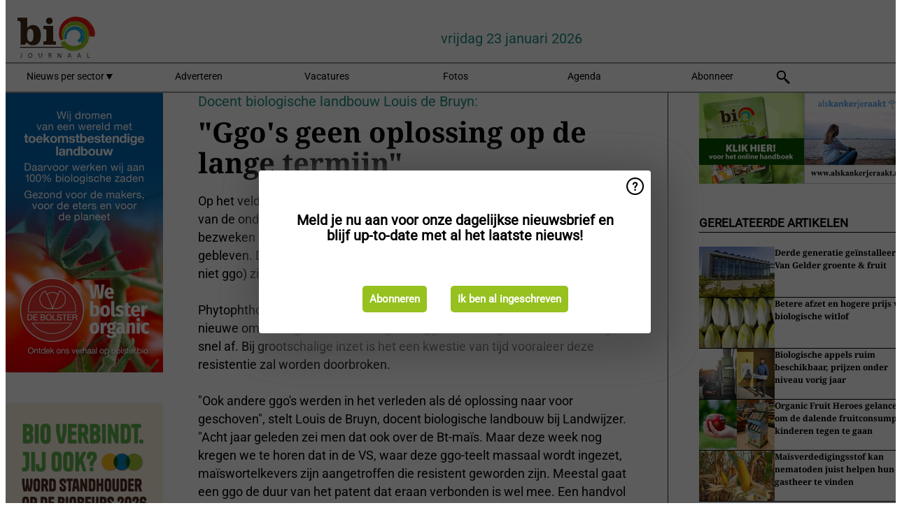

--- FILE ---
content_type: text/html; charset=utf-8
request_url: https://www.biojournaal.nl/widget/top/1044/
body_size: 151
content:

    <section>
        <h2>Top 5 -  afgelopen week</h2>
        <ul>
                <li>
                    <a href="/article/9800669/onderhandelingen-over-algehele-doorstart-plantenkwekerij-jongerius/">
                        <article>Onderhandelingen over algehele doorstart Plantenkwekerij Jongerius</article>
                    </a>
                </li>
                <li>
                    <a href="/article/9800629/biologisch-brood-van-nederlandse-tarwe-nu-landelijk-verkrijgbaar-bij-albert-heijn/">
                        <article>Biologisch brood van Nederlandse tarwe nu landelijk verkrijgbaar bij Albert Heijn</article>
                    </a>
                </li>
                <li>
                    <a href="/article/9801127/bio-melkveebedrijf-wint-corruptiezaak-maar-proces-kost-meer-dan-het-oplevert/">
                        <article>Bio-melkveebedrijf wint corruptiezaak, maar proces kost meer dan het oplevert</article>
                    </a>
                </li>
                <li>
                    <a href="/article/9801956/booking-com-oprichter-start-samen-met-zijn-vrouw-biologische-winkel-venkel-aan-de-vecht/">
                        <article>Booking.com-oprichter start samen met zijn vrouw biologische winkel Venkel aan de Vecht</article>
                    </a>
                </li>
                <li>
                    <a href="/article/9801516/biobeurs-stelt-500-gratis-tickets-beschikbaar-voor-food-en-agrarische-studenten/">
                        <article>Biobeurs stelt 500 gratis tickets beschikbaar voor food- en agrarische studenten</article>
                    </a>
                </li>
        </ul>
    </section>


--- FILE ---
content_type: text/html; charset=utf-8
request_url: https://www.biojournaal.nl/widget/googlenews/1041/
body_size: 2391
content:

<section>
    <h2>Overig nieuws</h2>
    <ul >
            <li >
                <a href="https://news.google.com/rss/articles/[base64]?oc=5">Fer (50) verloor zijn linkerbeen vlak voor kerst: &#x2019;Ik heb mezelf verwaarloosd, daar heb ik spijt van&#x2019; - De Telegraaf</a>
            </li>
            <li >
                <a href="https://news.google.com/rss/articles/[base64]?oc=5">Kraanvogel aangereden op A2: &#x2019;trouw maatje&#x2019; wijkt niet van zijn zijde - De Telegraaf</a>
            </li>
            <li >
                <a href="https://news.google.com/rss/articles/[base64]?oc=5">Ruud redde stier van slacht en gaat hem tam maken: &#x27;Gevaarlijk, maar ik kan dit&#x27; - RTL.nl</a>
            </li>
            <li >
                <a href="https://news.google.com/rss/articles/[base64]?oc=5">Man (31) mishandeld op A28: politie houdt na achtervolging verdachte (51) aan - de Stentor</a>
            </li>
            <li >
                <a href="https://news.google.com/rss/articles/[base64]?oc=5">Luchtkwaliteit onvoldoende, meldt RIVM: span je niet in als je longklachten hebt - de Stentor</a>
            </li>
            <li >
                <a href="https://news.google.com/rss/articles/[base64]?oc=5">112-nieuws: Geparkeerde auto&#x27;s in Vinkhuizen vernield &#x2022; Auto glijdt van weg en botst tegen woning in Stad - rtvnoord.nl</a>
            </li>
            <li >
                <a href="https://news.google.com/rss/articles/[base64]?oc=5">Praat mee: uitzonderingen maken op het vuurwerkverbod is verkeerd - AD.nl</a>
            </li>
            <li >
                <a href="https://news.google.com/rss/articles/[base64]?oc=5">Vrouw in bijstand krijgt geen geld voor nieuw fornuis en wasmachine, ze had moeten sparen - Eindhovens Dagblad</a>
            </li>
            <li >
                <a href="https://news.google.com/rss/articles/[base64]?oc=5">Eerst negeert Pepijn alle telefoontjes, dan wordt duidelijk dat zijn huis compleet verwoest is door de explosie - de Stentor</a>
            </li>
            <li >
                <a href="https://news.google.com/rss/articles/[base64]?oc=5">Volg hier live de bekendmaking van de 20 LVK-finalisten - l1.nl</a>
            </li>
    </ul>
</section>

--- FILE ---
content_type: text/css
request_url: https://www.biojournaal.nl/dist/styles.css?v=UaHHwoGvzSGOQqkkyMIO23DGWg_v0hHe0R67oyKmO68
body_size: 44030
content:
/* noto-serif-cyrillic-ext-700-normal */
@font-face {
  font-family: 'Noto Serif';
  font-style: normal;
  font-display: swap;
  font-weight: 700;
  src: url(noto-serif-cyrillic-ext-700-normal.woff2) format('woff2'), url(noto-serif-cyrillic-ext-700-normal.woff) format('woff');
  unicode-range: U+0460-052F,U+1C80-1C8A,U+20B4,U+2DE0-2DFF,U+A640-A69F,U+FE2E-FE2F;
}

/* noto-serif-cyrillic-700-normal */
@font-face {
  font-family: 'Noto Serif';
  font-style: normal;
  font-display: swap;
  font-weight: 700;
  src: url(noto-serif-cyrillic-700-normal.woff2) format('woff2'), url(noto-serif-cyrillic-700-normal.woff) format('woff');
  unicode-range: U+0301,U+0400-045F,U+0490-0491,U+04B0-04B1,U+2116;
}

/* noto-serif-greek-ext-700-normal */
@font-face {
  font-family: 'Noto Serif';
  font-style: normal;
  font-display: swap;
  font-weight: 700;
  src: url(noto-serif-greek-ext-700-normal.woff2) format('woff2'), url(noto-serif-greek-ext-700-normal.woff) format('woff');
  unicode-range: U+1F00-1FFF;
}

/* noto-serif-greek-700-normal */
@font-face {
  font-family: 'Noto Serif';
  font-style: normal;
  font-display: swap;
  font-weight: 700;
  src: url(noto-serif-greek-700-normal.woff2) format('woff2'), url(noto-serif-greek-700-normal.woff) format('woff');
  unicode-range: U+0370-0377,U+037A-037F,U+0384-038A,U+038C,U+038E-03A1,U+03A3-03FF;
}

/* noto-serif-vietnamese-700-normal */
@font-face {
  font-family: 'Noto Serif';
  font-style: normal;
  font-display: swap;
  font-weight: 700;
  src: url(noto-serif-vietnamese-700-normal.woff2) format('woff2'), url(noto-serif-vietnamese-700-normal.woff) format('woff');
  unicode-range: U+0102-0103,U+0110-0111,U+0128-0129,U+0168-0169,U+01A0-01A1,U+01AF-01B0,U+0300-0301,U+0303-0304,U+0308-0309,U+0323,U+0329,U+1EA0-1EF9,U+20AB;
}

/* noto-serif-latin-ext-700-normal */
@font-face {
  font-family: 'Noto Serif';
  font-style: normal;
  font-display: swap;
  font-weight: 700;
  src: url(noto-serif-latin-ext-700-normal.woff2) format('woff2'), url(noto-serif-latin-ext-700-normal.woff) format('woff');
  unicode-range: U+0100-02BA,U+02BD-02C5,U+02C7-02CC,U+02CE-02D7,U+02DD-02FF,U+0304,U+0308,U+0329,U+1D00-1DBF,U+1E00-1E9F,U+1EF2-1EFF,U+2020,U+20A0-20AB,U+20AD-20C0,U+2113,U+2C60-2C7F,U+A720-A7FF;
}

/* noto-serif-latin-700-normal */
@font-face {
  font-family: 'Noto Serif';
  font-style: normal;
  font-display: swap;
  font-weight: 700;
  src: url(noto-serif-latin-700-normal.woff2) format('woff2'), url(noto-serif-latin-700-normal.woff) format('woff');
  unicode-range: U+0000-00FF,U+0131,U+0152-0153,U+02BB-02BC,U+02C6,U+02DA,U+02DC,U+0304,U+0308,U+0329,U+2000-206F,U+20AC,U+2122,U+2191,U+2193,U+2212,U+2215,U+FEFF,U+FFFD;
}
.dp__input_wrap {
  position: relative;
  width: 100%;
  box-sizing: unset;
}
.dp__input_wrap:focus {
  border-color: var(--dp-border-color-hover);
  outline: none;
}
.dp__input_valid {
  box-shadow: 0 0 var(--dp-border-radius) var(--dp-success-color);
  border-color: var(--dp-success-color);
}
.dp__input_valid:hover {
  border-color: var(--dp-success-color);
}
.dp__input_invalid {
  box-shadow: 0 0 var(--dp-border-radius) var(--dp-danger-color);
  border-color: var(--dp-danger-color);
}
.dp__input_invalid:hover {
  border-color: var(--dp-danger-color);
}
.dp__input {
  background-color: var(--dp-background-color);
  border-radius: var(--dp-border-radius);
  font-family: var(--dp-font-family);
  border: 1px solid var(--dp-border-color);
  outline: none;
  transition: border-color 0.2s cubic-bezier(0.645, 0.045, 0.355, 1);
  width: 100%;
  font-size: var(--dp-font-size);
  line-height: calc(var(--dp-font-size) * 1.5);
  padding: var(--dp-input-padding);
  color: var(--dp-text-color);
  box-sizing: border-box;
}
.dp__input::placeholder {
  opacity: 0.7;
}
.dp__input:hover:not(.dp__input_focus) {
  border-color: var(--dp-border-color-hover);
}
.dp__input_reg {
  caret-color: rgba(0, 0, 0, 0);
}
.dp__input_focus {
  border-color: var(--dp-border-color-focus);
}
.dp__disabled {
  background: var(--dp-disabled-color);
}
.dp__disabled::placeholder {
  color: var(--dp-disabled-color-text);
}
.dp__input_icons {
  display: inline-block;
  width: var(--dp-font-size);
  height: var(--dp-font-size);
  stroke-width: 0;
  font-size: var(--dp-font-size);
  line-height: calc(var(--dp-font-size) * 1.5);
  padding: 6px 12px;
  color: var(--dp-icon-color);
  box-sizing: content-box;
}
.dp__input_icon {
  cursor: pointer;
  position: absolute;
  top: 50%;
  inset-inline-start: 0;
  transform: translateY(-50%);
  color: var(--dp-icon-color);
}
.dp__clear_icon {
  position: absolute;
  top: 50%;
  inset-inline-end: 0;
  transform: translateY(-50%);
  cursor: pointer;
  color: var(--dp-icon-color);
}
.dp__input_icon_pad {
  padding-inline-start: var(--dp-input-icon-padding);
}
.dp__menu {
  background: var(--dp-background-color);
  border-radius: var(--dp-border-radius);
  min-width: var(--dp-menu-min-width);
  font-family: var(--dp-font-family);
  font-size: var(--dp-font-size);
  user-select: none;
  border: 1px solid var(--dp-menu-border-color);
  box-sizing: border-box;
}
.dp__menu::after {
  box-sizing: border-box;
}
.dp__menu::before {
  box-sizing: border-box;
}
.dp__menu:focus {
  border: 1px solid var(--dp-menu-border-color);
  outline: none;
}
.dp--menu-wrapper {
  position: absolute;
  z-index: 99999;
}
.dp__menu_inner {
  padding: var(--dp-menu-padding);
}
.dp--menu--inner-stretched {
  padding: 6px 0;
}
.dp__menu_index {
  z-index: 99999;
}
.dp-menu-loading,
.dp__menu_readonly,
.dp__menu_disabled {
  position: absolute;
  inset: 0;
  z-index: 999999;
}
.dp__menu_disabled {
  background: rgba(255, 255, 255, 0.5);
  cursor: not-allowed;
}
.dp__menu_readonly {
  background: rgba(0, 0, 0, 0);
  cursor: default;
}
.dp-menu-loading {
  background: rgba(255, 255, 255, 0.5);
  cursor: default;
}
.dp--menu-load-container {
  display: flex;
  height: 100%;
  width: 100%;
  justify-content: center;
  align-items: center;
}
.dp--menu-loader {
  width: 48px;
  height: 48px;
  border: var(--dp-loader);
  border-bottom-color: rgba(0, 0, 0, 0);
  border-radius: 50%;
  display: inline-block;
  box-sizing: border-box;
  animation: dp-load-rotation 1s linear infinite;
  position: absolute;
}
@keyframes dp-load-rotation {
  0% {
    transform: rotate(0deg);
  }
  100% {
    transform: rotate(360deg);
  }
}
.dp__arrow_top {
  left: var(--dp-arrow-left);
  top: 0;
  height: 12px;
  width: 12px;
  background-color: var(--dp-background-color);
  position: absolute;
  border-inline-end: 1px solid var(--dp-menu-border-color);
  border-top: 1px solid var(--dp-menu-border-color);
  transform: translate(-50%, -50%) rotate(-45deg);
}
.dp__arrow_bottom {
  left: var(--dp-arrow-left);
  bottom: 0;
  height: 12px;
  width: 12px;
  background-color: var(--dp-background-color);
  position: absolute;
  border-inline-end: 1px solid var(--dp-menu-border-color);
  border-bottom: 1px solid var(--dp-menu-border-color);
  transform: translate(-50%, 50%) rotate(45deg);
}
.dp__action_extra {
  text-align: center;
  padding: 2px 0;
}
.dp--preset-dates {
  padding: 5px;
  border-inline-end: 1px solid var(--dp-border-color);
}
@media only screen and (width <= 600px) {
  .dp--preset-dates {
    display: flex;
    align-self: center;
    border: none;
    overflow-x: auto;
    max-width: calc(var(--dp-menu-width) - var(--dp-action-row-padding) * 2);
  }
}
.dp--preset-dates-collapsed {
  display: flex;
  align-self: center;
  border: none;
  overflow-x: auto;
  max-width: calc(var(--dp-menu-width) - var(--dp-action-row-padding) * 2);
}
.dp__sidebar_left {
  padding: 5px;
  border-inline-end: 1px solid var(--dp-border-color);
}
.dp__sidebar_right {
  padding: 5px;
  margin-inline-end: 1px solid var(--dp-border-color);
}
.dp--preset-range {
  display: block;
  width: 100%;
  padding: 5px;
  text-align: left;
  white-space: nowrap;
  color: var(--dp-text-color);
  border-radius: var(--dp-border-radius);
  transition: var(--dp-common-transition);
}
.dp--preset-range:hover {
  background-color: var(--dp-hover-color);
  color: var(--dp-hover-text-color);
  cursor: pointer;
}
@media only screen and (width <= 600px) {
  .dp--preset-range {
    border: 1px solid var(--dp-border-color);
    margin: 0 3px;
  }
  .dp--preset-range:first-child {
    margin-left: 0;
  }
  .dp--preset-range:last-child {
    margin-right: 0;
  }
}
.dp--preset-range-collapsed {
  border: 1px solid var(--dp-border-color);
  margin: 0 3px;
}
.dp--preset-range-collapsed:first-child {
  margin-left: 0;
}
.dp--preset-range-collapsed:last-child {
  margin-right: 0;
}
.dp__menu_content_wrapper {
  display: flex;
}
@media only screen and (width <= 600px) {
  .dp__menu_content_wrapper {
    flex-direction: column-reverse;
  }
}
.dp--menu-content-wrapper-collapsed {
  flex-direction: column-reverse;
}
.dp__calendar_header {
  position: relative;
  display: flex;
  justify-content: center;
  align-items: center;
  color: var(--dp-text-color);
  white-space: nowrap;
  font-weight: bold;
}
.dp__calendar_header_item {
  text-align: center;
  flex-grow: 1;
  height: var(--dp-cell-size);
  padding: var(--dp-cell-padding);
  width: var(--dp-cell-size);
  box-sizing: border-box;
}
.dp__calendar_row {
  display: flex;
  justify-content: center;
  align-items: center;
  margin: var(--dp-row-margin);
}
.dp__calendar_item {
  text-align: center;
  flex-grow: 1;
  box-sizing: border-box;
  color: var(--dp-text-color);
}
.dp__calendar {
  position: relative;
}
.dp__calendar_header_cell {
  border-bottom: thin solid var(--dp-border-color);
  padding: var(--dp-calendar-header-cell-padding);
}
.dp__cell_inner {
  display: flex;
  align-items: center;
  text-align: center;
  justify-content: center;
  border-radius: var(--dp-cell-border-radius);
  height: var(--dp-cell-size);
  padding: var(--dp-cell-padding);
  width: var(--dp-cell-size);
  border: 1px solid rgba(0, 0, 0, 0);
  box-sizing: border-box;
  position: relative;
}
.dp__cell_inner:hover {
  transition: all 0.2s;
}
.dp__cell_auto_range_start,
.dp__date_hover_start:hover,
.dp__range_start {
  border-end-end-radius: 0;
  border-start-end-radius: 0;
}
.dp__cell_auto_range_end,
.dp__date_hover_end:hover,
.dp__range_end {
  border-end-start-radius: 0;
  border-start-start-radius: 0;
}
.dp__range_end,
.dp__range_start,
.dp__active_date {
  background: var(--dp-primary-color);
  color: var(--dp-primary-text-color);
}
.dp__date_hover_end:hover,
.dp__date_hover_start:hover,
.dp__date_hover:hover {
  background: var(--dp-hover-color);
  color: var(--dp-hover-text-color);
}
.dp__cell_offset {
  color: var(--dp-secondary-color);
}
.dp__cell_disabled {
  color: var(--dp-secondary-color);
  cursor: not-allowed;
}
.dp__range_between {
  background: var(--dp-range-between-dates-background-color);
  color: var(--dp-range-between-dates-text-color);
  border-radius: 0;
  border: 1px solid var(--dp-range-between-border-color);
}
.dp__range_between_week {
  background: var(--dp-primary-color);
  color: var(--dp-primary-text-color);
  border-radius: 0;
  border-top: 1px solid var(--dp-primary-color);
  border-bottom: 1px solid var(--dp-primary-color);
}
.dp__today {
  border: 1px solid var(--dp-primary-color);
}
.dp__week_num {
  color: var(--dp-secondary-color);
  text-align: center;
}
.dp__cell_auto_range {
  border-radius: 0;
  border-top: 1px dashed var(--dp-primary-color);
  border-bottom: 1px dashed var(--dp-primary-color);
}
.dp__cell_auto_range_start {
  border-start-start-radius: var(--dp-cell-border-radius);
  border-end-start-radius: var(--dp-cell-border-radius);
  border-inline-start: 1px dashed var(--dp-primary-color);
  border-top: 1px dashed var(--dp-primary-color);
  border-bottom: 1px dashed var(--dp-primary-color);
}
.dp__cell_auto_range_end {
  border-start-end-radius: var(--dp-cell-border-radius);
  border-end-end-radius: var(--dp-cell-border-radius);
  border-top: 1px dashed var(--dp-primary-color);
  border-bottom: 1px dashed var(--dp-primary-color);
  border-inline-end: 1px dashed var(--dp-primary-color);
}
.dp__calendar_header_separator {
  width: 100%;
  height: 1px;
  background: var(--dp-border-color);
}
.dp__calendar_next {
  margin-inline-start: var(--dp-multi-calendars-spacing);
}
.dp__marker_line,
.dp__marker_dot {
  height: 5px;
  background-color: var(--dp-marker-color);
  position: absolute;
  bottom: 0;
}
.dp__marker_dot {
  width: 5px;
  border-radius: 50%;
  left: 50%;
  transform: translateX(-50%);
}
.dp__marker_line {
  width: 100%;
  left: 0;
}
.dp__marker_tooltip {
  position: absolute;
  border-radius: var(--dp-border-radius);
  background-color: var(--dp-tooltip-color);
  padding: 5px;
  border: 1px solid var(--dp-border-color);
  z-index: 99999;
  box-sizing: border-box;
  cursor: default;
}
.dp__tooltip_content {
  white-space: nowrap;
}
.dp__tooltip_text {
  display: flex;
  align-items: center;
  flex-flow: row nowrap;
  color: var(--dp-text-color);
}
.dp__tooltip_mark {
  height: 5px;
  width: 5px;
  border-radius: 50%;
  background-color: var(--dp-text-color);
  color: var(--dp-text-color);
  margin-inline-end: 5px;
}
.dp__arrow_bottom_tp {
  bottom: 0;
  height: 8px;
  width: 8px;
  background-color: var(--dp-tooltip-color);
  position: absolute;
  border-inline-end: 1px solid var(--dp-border-color);
  border-bottom: 1px solid var(--dp-border-color);
  transform: translate(-50%, 50%) rotate(45deg);
}
.dp__instance_calendar {
  position: relative;
  width: 100%;
}
@media only screen and (width <= 600px) {
  .dp__flex_display {
    flex-direction: column;
  }
}
.dp--flex-display-collapsed {
  flex-direction: column;
}
.dp__cell_highlight {
  background-color: var(--dp-highlight-color);
}
.dp__month_year_row {
  display: flex;
  align-items: center;
  height: var(--dp-month-year-row-height);
  color: var(--dp-text-color);
  box-sizing: border-box;
}
.dp__inner_nav {
  display: flex;
  align-items: center;
  justify-content: center;
  cursor: pointer;
  height: var(--dp-month-year-row-button-size);
  width: var(--dp-month-year-row-button-size);
  color: var(--dp-icon-color);
  text-align: center;
  border-radius: 50%;
}
.dp__inner_nav svg {
  height: var(--dp-button-icon-height);
  width: var(--dp-button-icon-height);
}
.dp__inner_nav:hover {
  background: var(--dp-hover-color);
  color: var(--dp-hover-icon-color);
}
[dir="rtl"] .dp__inner_nav {
  transform: rotate(180deg);
}
.dp__inner_nav_disabled:hover,
.dp__inner_nav_disabled {
  background: var(--dp-disabled-color);
  color: var(--dp-disabled-color-text);
  cursor: not-allowed;
}
.dp--year-select,
.dp__month_year_select {
  text-align: center;
  cursor: pointer;
  height: var(--dp-month-year-row-height);
  display: flex;
  align-items: center;
  justify-content: center;
  border-radius: var(--dp-border-radius);
  box-sizing: border-box;
  color: var(--dp-text-color);
}
.dp--year-select:hover,
.dp__month_year_select:hover {
  background: var(--dp-hover-color);
  color: var(--dp-hover-text-color);
  transition: var(--dp-common-transition);
}
.dp__month_year_select {
  width: 50%;
}
.dp--year-select {
  width: 100%;
}
.dp__month_year_wrap {
  display: flex;
  flex-direction: row;
  width: 100%;
}
.dp__year_disable_select {
  justify-content: space-around;
}
.dp--header-wrap {
  display: flex;
  width: 100%;
  flex-direction: column;
}
.dp__overlay {
  width: 100%;
  background: var(--dp-background-color);
  transition: opacity 1s ease-out;
  z-index: 99999;
  font-family: var(--dp-font-family);
  color: var(--dp-text-color);
  box-sizing: border-box;
}
.dp--overlay-absolute {
  position: absolute;
  height: 100%;
  top: 0;
  left: 0;
}
.dp--overlay-relative {
  position: relative;
}
.dp__overlay_container::-webkit-scrollbar-track {
  box-shadow: var(--dp-scroll-bar-background);
  background-color: var(--dp-scroll-bar-background);
}
.dp__overlay_container::-webkit-scrollbar {
  width: 5px;
  background-color: var(--dp-scroll-bar-background);
}
.dp__overlay_container::-webkit-scrollbar-thumb {
  background-color: var(--dp-scroll-bar-color);
  border-radius: 10px;
}
.dp__overlay:focus {
  border: none;
  outline: none;
}
.dp__container_flex {
  display: flex;
}
.dp__container_block {
  display: block;
}
.dp__overlay_container {
  flex-direction: column;
  overflow-y: auto;
  height: var(--dp-overlay-height);
}
.dp__time_picker_overlay_container {
  height: 100%;
}
.dp__overlay_row {
  padding: 0;
  box-sizing: border-box;
  display: flex;
  margin-inline: auto auto;
  flex-wrap: wrap;
  max-width: 100%;
  width: 100%;
  align-items: center;
}
.dp__flex_row {
  flex: 1;
}
.dp__overlay_col {
  box-sizing: border-box;
  width: 33%;
  padding: var(--dp-overlay-col-padding);
  white-space: nowrap;
}
.dp__overlay_cell_pad {
  padding: var(--dp-common-padding) 0;
}
.dp__overlay_cell_active {
  cursor: pointer;
  border-radius: var(--dp-border-radius);
  text-align: center;
  background: var(--dp-primary-color);
  color: var(--dp-primary-text-color);
}
.dp__overlay_cell {
  cursor: pointer;
  border-radius: var(--dp-border-radius);
  text-align: center;
}
.dp__overlay_cell:hover {
  background: var(--dp-hover-color);
  color: var(--dp-hover-text-color);
  transition: var(--dp-common-transition);
}
.dp__cell_in_between {
  background: var(--dp-hover-color);
  color: var(--dp-hover-text-color);
}
.dp__over_action_scroll {
  right: 5px;
  box-sizing: border-box;
}
.dp__overlay_cell_disabled {
  cursor: not-allowed;
  background: var(--dp-disabled-color);
}
.dp__overlay_cell_disabled:hover {
  background: var(--dp-disabled-color);
}
.dp__overlay_cell_active_disabled {
  cursor: not-allowed;
  background: var(--dp-primary-disabled-color);
}
.dp__overlay_cell_active_disabled:hover {
  background: var(--dp-primary-disabled-color);
}
.dp__btn,
.dp--qr-btn,
.dp--time-invalid,
.dp--time-overlay-btn {
  border: none;
  font: inherit;
  transition: var(--dp-common-transition);
  line-height: normal;
}
.dp--year-mode-picker {
  display: flex;
  width: 100%;
  align-items: center;
  justify-content: space-between;
  height: var(--dp-cell-size);
}
.dp--tp-wrap {
  max-width: var(--dp-menu-min-width);
}
.dp__time_input {
  width: 100%;
  display: flex;
  align-items: center;
  justify-content: center;
  user-select: none;
  font-family: var(--dp-font-family);
  color: var(--dp-text-color);
}
.dp__time_col_reg_block {
  padding: 0 20px;
}
.dp__time_col_reg_inline {
  padding: 0 10px;
}
.dp__time_col_reg_with_button {
  padding: 0 15px;
}
.dp__time_col_sec {
  padding: 0 10px;
}
.dp__time_col_sec_with_button {
  padding: 0 5px;
}
.dp__time_col {
  text-align: center;
  display: flex;
  align-items: center;
  justify-content: center;
  flex-direction: column;
}
.dp__time_col_block {
  font-size: var(--dp-time-font-size);
}
.dp__time_display_block {
  padding: 0 3px;
}
.dp__time_display_inline {
  padding: 5px;
}
.dp__time_picker_inline_container {
  display: flex;
  width: 100%;
  justify-content: center;
}
.dp__inc_dec_button {
  padding: 5px;
  margin: 0;
  height: var(--dp-time-inc-dec-button-size);
  width: var(--dp-time-inc-dec-button-size);
  display: flex;
  align-items: center;
  justify-content: center;
  cursor: pointer;
  border-radius: 50%;
  color: var(--dp-icon-color);
  box-sizing: border-box;
}
.dp__inc_dec_button svg {
  height: var(--dp-time-inc-dec-button-size);
  width: var(--dp-time-inc-dec-button-size);
}
.dp__inc_dec_button:hover {
  background: var(--dp-hover-color);
  color: var(--dp-primary-color);
}
.dp__time_display {
  cursor: pointer;
  color: var(--dp-text-color);
  border-radius: var(--dp-border-radius);
  display: flex;
  align-items: center;
  justify-content: center;
}
.dp__time_display:hover:enabled {
  background: var(--dp-hover-color);
  color: var(--dp-hover-text-color);
}
.dp__inc_dec_button_inline {
  width: 100%;
  padding: 0;
  height: 8px;
  cursor: pointer;
  display: flex;
  align-items: center;
}
.dp__inc_dec_button_disabled,
.dp__inc_dec_button_disabled:hover {
  background: var(--dp-disabled-color);
  color: var(--dp-disabled-color-text);
  cursor: not-allowed;
}
.dp__pm_am_button {
  background: var(--dp-primary-color);
  color: var(--dp-primary-text-color);
  border: none;
  padding: var(--dp-common-padding);
  border-radius: var(--dp-border-radius);
  cursor: pointer;
}
.dp__tp_inline_btn_bar {
  width: 100%;
  height: 4px;
  background-color: var(--dp-secondary-color);
  transition: var(--dp-common-transition);
  border-collapse: collapse;
}
.dp__tp_inline_btn_top:hover .dp__tp_btn_in_r {
  background-color: var(--dp-primary-color);
  transform: rotate(12deg) scale(1.15) translateY(-2px);
}
.dp__tp_inline_btn_top:hover .dp__tp_btn_in_l {
  background-color: var(--dp-primary-color);
  transform: rotate(-12deg) scale(1.15) translateY(-2px);
}
.dp__tp_inline_btn_bottom:hover .dp__tp_btn_in_r {
  background-color: var(--dp-primary-color);
  transform: rotate(-12deg) scale(1.15) translateY(-2px);
}
.dp__tp_inline_btn_bottom:hover .dp__tp_btn_in_l {
  background-color: var(--dp-primary-color);
  transform: rotate(12deg) scale(1.15) translateY(-2px);
}
.dp--time-overlay-btn {
  background: none;
}
.dp--time-invalid {
  background-color: var(--dp-disabled-color);
}
.dp__action_row {
  display: flex;
  align-items: center;
  width: 100%;
  padding: var(--dp-action-row-padding);
  box-sizing: border-box;
  color: var(--dp-text-color);
  flex-flow: row nowrap;
}
.dp__action_row svg {
  height: var(--dp-button-icon-height);
  width: auto;
}
.dp__selection_preview {
  display: block;
  color: var(--dp-text-color);
  font-size: var(--dp-preview-font-size);
  overflow: hidden;
  white-space: nowrap;
  text-overflow: ellipsis;
}
.dp__action_buttons {
  display: flex;
  flex: 0;
  white-space: nowrap;
  align-items: center;
  justify-content: flex-end;
  margin-inline-start: auto;
}
.dp__action_button {
  display: inline-flex;
  align-items: center;
  background: rgba(0, 0, 0, 0);
  border: 1px solid rgba(0, 0, 0, 0);
  padding: var(--dp-action-buttons-padding);
  line-height: var(--dp-action-button-height);
  margin-inline-start: 3px;
  height: var(--dp-action-button-height);
  cursor: pointer;
  border-radius: var(--dp-border-radius);
  font-size: var(--dp-preview-font-size);
  font-family: var(--dp-font-family);
}
.dp__action_cancel {
  color: var(--dp-text-color);
  border: 1px solid var(--dp-border-color);
}
.dp__action_cancel:hover {
  border-color: var(--dp-primary-color);
  transition: var(--dp-action-row-transtion);
}
.dp__action_buttons .dp__action_select {
  background: var(--dp-primary-color);
  color: var(--dp-primary-text-color);
}
.dp__action_buttons .dp__action_select:hover {
  background: var(--dp-primary-color);
  transition: var(--dp-action-row-transtion);
}
.dp__action_buttons .dp__action_select:disabled {
  background: var(--dp-primary-disabled-color);
  cursor: not-allowed;
}
.dp-quarter-picker-wrap {
  display: flex;
  flex-direction: column;
  height: 100%;
  min-width: var(--dp-menu-min-width);
}
.dp--qr-btn-disabled {
  cursor: not-allowed;
  background: var(--dp-disabled-color);
}
.dp--qr-btn-disabled:hover {
  background: var(--dp-disabled-color);
}
.dp--qr-btn {
  width: 100%;
  padding: var(--dp-common-padding);
}
.dp--qr-btn:not(
  .dp--highlighted,
  .dp--qr-btn-active,
  .dp--qr-btn-disabled,
  .dp--qr-btn-between
) {
  background: none;
}
.dp--qr-btn:hover:not(.dp--qr-btn-active, .dp--qr-btn-disabled) {
  background: var(--dp-hover-color);
  color: var(--dp-hover-text-color);
  transition: var(--dp-common-transition);
}
.dp--quarter-items {
  display: flex;
  flex-direction: column;
  flex: 1;
  width: 100%;
  height: 100%;
  justify-content: space-evenly;
}
.dp--qr-btn-active {
  background: var(--dp-primary-color);
  color: var(--dp-primary-text-color);
}
.dp--qr-btn-between {
  background: var(--dp-hover-color);
  color: var(--dp-hover-text-color);
}
.dp__btn,
.dp--time-overlay-btn,
.dp--time-invalid,
.dp--qr-btn {
  border: none;
  font: inherit;
  transition: var(--dp-common-transition);
  line-height: normal;
}
.dp--year-mode-picker {
  display: flex;
  width: 100%;
  align-items: center;
  justify-content: space-between;
  height: var(--dp-cell-size);
}
:root {
  --dp-common-transition: all 0.1s ease-in;
  --dp-menu-padding: 6px 8px;
  --dp-animation-duration: 0.1s;
  --dp-menu-appear-transition-timing: cubic-bezier(0.4, 0, 1, 1);
  --dp-transition-timing: ease-out;
  --dp-action-row-transtion: all 0.2s ease-in;
  --dp-font-family:
    -apple-system, blinkmacsystemfont, "Segoe UI", roboto, oxygen, ubuntu,
    cantarell, "Open Sans", "Helvetica Neue", sans-serif;
  --dp-border-radius: 4px;
  --dp-cell-border-radius: 4px;
  --dp-transition-length: 22px;
  --dp-transition-timing-general: 0.1s;
  --dp-button-height: 35px;
  --dp-month-year-row-height: 35px;
  --dp-month-year-row-button-size: 25px;
  --dp-button-icon-height: 20px;
  --dp-calendar-wrap-padding: 0 5px;
  --dp-cell-size: 35px;
  --dp-cell-padding: 5px;
  --dp-common-padding: 10px;
  --dp-input-icon-padding: 35px;
  --dp-input-padding: 6px 30px 6px 12px;
  --dp-menu-min-width: 260px;
  --dp-action-buttons-padding: 1px 6px;
  --dp-row-margin: 5px 0;
  --dp-calendar-header-cell-padding: 0.5rem;
  --dp-multi-calendars-spacing: 10px;
  --dp-overlay-col-padding: 3px;
  --dp-time-inc-dec-button-size: 32px;
  --dp-font-size: 1rem;
  --dp-preview-font-size: 0.8rem;
  --dp-time-font-size: 2rem;
  --dp-action-button-height: 22px;
  --dp-action-row-padding: 8px;
}
.dp__theme_dark {
  --dp-background-color: #212121;
  --dp-text-color: #fff;
  --dp-hover-color: #484848;
  --dp-hover-text-color: #fff;
  --dp-hover-icon-color: #959595;
  --dp-primary-color: #005cb2;
  --dp-primary-disabled-color: #61a8ea;
  --dp-primary-text-color: #fff;
  --dp-secondary-color: #a9a9a9;
  --dp-border-color: #2d2d2d;
  --dp-menu-border-color: #2d2d2d;
  --dp-border-color-hover: #aaaeb7;
  --dp-border-color-focus: #aaaeb7;
  --dp-disabled-color: #737373;
  --dp-disabled-color-text: #d0d0d0;
  --dp-scroll-bar-background: #212121;
  --dp-scroll-bar-color: #484848;
  --dp-success-color: #00701a;
  --dp-success-color-disabled: #428f59;
  --dp-icon-color: #959595;
  --dp-danger-color: #e53935;
  --dp-marker-color: #e53935;
  --dp-tooltip-color: #3e3e3e;
  --dp-highlight-color: rgb(0 92 178 / 20%);
  --dp-range-between-dates-background-color: var(--dp-hover-color, #484848);
  --dp-range-between-dates-text-color: var(--dp-hover-text-color, #fff);
  --dp-range-between-border-color: var(--dp-hover-color, #fff);
  --dp-loader: 5px solid #005cb2;
}
.dp__theme_light {
  --dp-background-color: #fff;
  --dp-text-color: #212121;
  --dp-hover-color: #f3f3f3;
  --dp-hover-text-color: #212121;
  --dp-hover-icon-color: #959595;
  --dp-primary-color: #1976d2;
  --dp-primary-disabled-color: #6bacea;
  --dp-primary-text-color: #f8f5f5;
  --dp-secondary-color: #c0c4cc;
  --dp-border-color: #ddd;
  --dp-menu-border-color: #ddd;
  --dp-border-color-hover: #aaaeb7;
  --dp-border-color-focus: #aaaeb7;
  --dp-disabled-color: #f6f6f6;
  --dp-scroll-bar-background: #f3f3f3;
  --dp-scroll-bar-color: #959595;
  --dp-success-color: #76d275;
  --dp-success-color-disabled: #a3d9b1;
  --dp-icon-color: #959595;
  --dp-danger-color: #ff6f60;
  --dp-marker-color: #ff6f60;
  --dp-tooltip-color: #fafafa;
  --dp-disabled-color-text: #8e8e8e;
  --dp-highlight-color: rgb(25 118 210 / 10%);
  --dp-range-between-dates-background-color: var(--dp-hover-color, #f3f3f3);
  --dp-range-between-dates-text-color: var(--dp-hover-text-color, #212121);
  --dp-range-between-border-color: var(--dp-hover-color, #f3f3f3);
  --dp-loader: 5px solid #1976d2;
}
.dp__flex {
  display: flex;
  align-items: center;
}
.dp__btn {
  background: none;
}
.dp__main {
  font-family: var(--dp-font-family);
  user-select: none;
  box-sizing: border-box;
  position: relative;
  width: 100%;
}
.dp__pointer {
  cursor: pointer;
}
.dp__icon {
  stroke: currentcolor;
  fill: currentcolor;
}
.dp__button {
  width: 100%;
  text-align: center;
  color: var(--dp-icon-color);
  cursor: pointer;
  display: flex;
  align-items: center;
  place-content: center center;
  padding: var(--dp-common-padding);
  box-sizing: border-box;
  height: var(--dp-button-height);
}
.dp__button.dp__overlay_action {
  position: absolute;
  bottom: 0;
}
.dp__button:hover {
  background: var(--dp-hover-color);
  color: var(--dp-hover-icon-color);
}
.dp__button svg {
  height: var(--dp-button-icon-height);
  width: auto;
}
.dp__button_bottom {
  border-bottom-left-radius: var(--dp-border-radius);
  border-bottom-right-radius: var(--dp-border-radius);
}
.dp__flex_display {
  display: flex;
}
.dp__flex_display_with_input {
  flex-direction: column;
  align-items: flex-start;
}
.dp__relative {
  position: relative;
}
.calendar-next-enter-active,
.calendar-next-leave-active,
.calendar-prev-enter-active,
.calendar-prev-leave-active {
  transition: all var(--dp-transition-timing-general) ease-out;
}
.calendar-next-enter-from {
  opacity: 0;
  transform: translateX(var(--dp-transition-length));
}
.calendar-next-leave-to {
  opacity: 0;
  transform: translateX(calc(var(--dp-transition-length) * -1));
}
.calendar-prev-enter-from {
  opacity: 0;
  transform: translateX(calc(var(--dp-transition-length) * -1));
}
.calendar-prev-leave-to {
  opacity: 0;
  transform: translateX(var(--dp-transition-length));
}
.dp-menu-appear-bottom-enter-active,
.dp-menu-appear-bottom-leave-active,
.dp-menu-appear-top-enter-active,
.dp-menu-appear-top-leave-active,
.dp-slide-up-enter-active,
.dp-slide-up-leave-active,
.dp-slide-down-enter-active,
.dp-slide-down-leave-active {
  transition: all var(--dp-animation-duration) var(--dp-transition-timing);
}
.dp-menu-appear-top-enter-from,
.dp-menu-appear-top-leave-to,
.dp-slide-down-leave-to,
.dp-slide-up-enter-from {
  opacity: 0;
  transform: translateY(var(--dp-transition-length));
}
.dp-menu-appear-bottom-enter-from,
.dp-menu-appear-bottom-leave-to,
.dp-slide-down-enter-from,
.dp-slide-up-leave-to {
  opacity: 0;
  transform: translateY(calc(var(--dp-transition-length) * -1));
}
.dp--arrow-btn-nav {
  transition: var(--dp-common-transition);
}
.dp--highlighted {
  background-color: var(--dp-highlight-color);
}

.modal {
  display: none;
  background: rgba(0, 0, 0, .30);
  z-index: 999;
  padding: 30px 0;

  position: fixed;
  top: 0;
  left: 0;
  right: 0;
  bottom: 0;

  overflow-x: hidden;
  overflow-y: auto;
}

.modal .modal-dialog {
  position: relative;
  width: 1100px;
  border-radius: 6px;
  -webkit-box-shadow: 0 3px 9px rgba(0, 0, 0, .5);
  box-shadow: 0 3px 9px rgba(0, 0, 0, .5);

  background: #fff;
  margin: 0 auto;
}
.flatpickr-calendar {
  background: transparent;
  opacity: 0;
  display: none;
  text-align: center;
  visibility: hidden;
  padding: 0;
  -webkit-animation: none;
          animation: none;
  direction: ltr;
  border: 0;
  font-size: 14px;
  line-height: 24px;
  border-radius: 5px;
  position: absolute;
  width: 307.875px;
  -webkit-box-sizing: border-box;
          box-sizing: border-box;
  -ms-touch-action: manipulation;
      touch-action: manipulation;
  background: #fff;
  -webkit-box-shadow: 1px 0 0 #e6e6e6, -1px 0 0 #e6e6e6, 0 1px 0 #e6e6e6, 0 -1px 0 #e6e6e6, 0 3px 13px rgba(0,0,0,0.08);
          box-shadow: 1px 0 0 #e6e6e6, -1px 0 0 #e6e6e6, 0 1px 0 #e6e6e6, 0 -1px 0 #e6e6e6, 0 3px 13px rgba(0,0,0,0.08);
}
.flatpickr-calendar.open,
.flatpickr-calendar.inline {
  opacity: 1;
  max-height: 640px;
  visibility: visible;
}
.flatpickr-calendar.open {
  display: inline-block;
  z-index: 99999;
}
.flatpickr-calendar.animate.open {
  -webkit-animation: fpFadeInDown 300ms cubic-bezier(0.23, 1, 0.32, 1);
          animation: fpFadeInDown 300ms cubic-bezier(0.23, 1, 0.32, 1);
}
.flatpickr-calendar.inline {
  display: block;
  position: relative;
  top: 2px;
}
.flatpickr-calendar.static {
  position: absolute;
  top: calc(100% + 2px);
}
.flatpickr-calendar.static.open {
  z-index: 999;
  display: block;
}
.flatpickr-calendar.multiMonth .flatpickr-days .dayContainer:nth-child(n+1) .flatpickr-day.inRange:nth-child(7n+7) {
  -webkit-box-shadow: none !important;
          box-shadow: none !important;
}
.flatpickr-calendar.multiMonth .flatpickr-days .dayContainer:nth-child(n+2) .flatpickr-day.inRange:nth-child(7n+1) {
  -webkit-box-shadow: -2px 0 0 #e6e6e6, 5px 0 0 #e6e6e6;
          box-shadow: -2px 0 0 #e6e6e6, 5px 0 0 #e6e6e6;
}
.flatpickr-calendar .hasWeeks .dayContainer,
.flatpickr-calendar .hasTime .dayContainer {
  border-bottom: 0;
  border-bottom-right-radius: 0;
  border-bottom-left-radius: 0;
}
.flatpickr-calendar .hasWeeks .dayContainer {
  border-left: 0;
}
.flatpickr-calendar.hasTime .flatpickr-time {
  height: 40px;
  border-top: 1px solid #e6e6e6;
}
.flatpickr-calendar.noCalendar.hasTime .flatpickr-time {
  height: auto;
}
.flatpickr-calendar:before,
.flatpickr-calendar:after {
  position: absolute;
  display: block;
  pointer-events: none;
  border: solid transparent;
  content: '';
  height: 0;
  width: 0;
  left: 22px;
}
.flatpickr-calendar.rightMost:before,
.flatpickr-calendar.arrowRight:before,
.flatpickr-calendar.rightMost:after,
.flatpickr-calendar.arrowRight:after {
  left: auto;
  right: 22px;
}
.flatpickr-calendar.arrowCenter:before,
.flatpickr-calendar.arrowCenter:after {
  left: 50%;
  right: 50%;
}
.flatpickr-calendar:before {
  border-width: 5px;
  margin: 0 -5px;
}
.flatpickr-calendar:after {
  border-width: 4px;
  margin: 0 -4px;
}
.flatpickr-calendar.arrowTop:before,
.flatpickr-calendar.arrowTop:after {
  bottom: 100%;
}
.flatpickr-calendar.arrowTop:before {
  border-bottom-color: #e6e6e6;
}
.flatpickr-calendar.arrowTop:after {
  border-bottom-color: #fff;
}
.flatpickr-calendar.arrowBottom:before,
.flatpickr-calendar.arrowBottom:after {
  top: 100%;
}
.flatpickr-calendar.arrowBottom:before {
  border-top-color: #e6e6e6;
}
.flatpickr-calendar.arrowBottom:after {
  border-top-color: #fff;
}
.flatpickr-calendar:focus {
  outline: 0;
}
.flatpickr-wrapper {
  position: relative;
  display: inline-block;
}
.flatpickr-months {
  display: -webkit-box;
  display: -webkit-flex;
  display: -ms-flexbox;
  display: flex;
}
.flatpickr-months .flatpickr-month {
  background: transparent;
  color: rgba(0,0,0,0.9);
  fill: rgba(0,0,0,0.9);
  height: 34px;
  line-height: 1;
  text-align: center;
  position: relative;
  -webkit-user-select: none;
     -moz-user-select: none;
      -ms-user-select: none;
          user-select: none;
  overflow: hidden;
  -webkit-box-flex: 1;
  -webkit-flex: 1;
      -ms-flex: 1;
          flex: 1;
}
.flatpickr-months .flatpickr-prev-month,
.flatpickr-months .flatpickr-next-month {
  -webkit-user-select: none;
     -moz-user-select: none;
      -ms-user-select: none;
          user-select: none;
  text-decoration: none;
  cursor: pointer;
  position: absolute;
  top: 0;
  height: 34px;
  padding: 10px;
  z-index: 3;
  color: rgba(0,0,0,0.9);
  fill: rgba(0,0,0,0.9);
}
.flatpickr-months .flatpickr-prev-month.flatpickr-disabled,
.flatpickr-months .flatpickr-next-month.flatpickr-disabled {
  display: none;
}
.flatpickr-months .flatpickr-prev-month i,
.flatpickr-months .flatpickr-next-month i {
  position: relative;
}
.flatpickr-months .flatpickr-prev-month.flatpickr-prev-month,
.flatpickr-months .flatpickr-next-month.flatpickr-prev-month {
/*
      /*rtl:begin:ignore*/
/*
      */
  left: 0;
/*
      /*rtl:end:ignore*/
/*
      */
}
/*
      /*rtl:begin:ignore*/
/*
      /*rtl:end:ignore*/
.flatpickr-months .flatpickr-prev-month.flatpickr-next-month,
.flatpickr-months .flatpickr-next-month.flatpickr-next-month {
/*
      /*rtl:begin:ignore*/
/*
      */
  right: 0;
/*
      /*rtl:end:ignore*/
/*
      */
}
/*
      /*rtl:begin:ignore*/
/*
      /*rtl:end:ignore*/
.flatpickr-months .flatpickr-prev-month:hover,
.flatpickr-months .flatpickr-next-month:hover {
  color: #959ea9;
}
.flatpickr-months .flatpickr-prev-month:hover svg,
.flatpickr-months .flatpickr-next-month:hover svg {
  fill: #f64747;
}
.flatpickr-months .flatpickr-prev-month svg,
.flatpickr-months .flatpickr-next-month svg {
  width: 14px;
  height: 14px;
}
.flatpickr-months .flatpickr-prev-month svg path,
.flatpickr-months .flatpickr-next-month svg path {
  -webkit-transition: fill 0.1s;
  transition: fill 0.1s;
  fill: inherit;
}
.numInputWrapper {
  position: relative;
  height: auto;
}
.numInputWrapper input,
.numInputWrapper span {
  display: inline-block;
}
.numInputWrapper input {
  width: 100%;
}
.numInputWrapper input::-ms-clear {
  display: none;
}
.numInputWrapper input::-webkit-outer-spin-button,
.numInputWrapper input::-webkit-inner-spin-button {
  margin: 0;
  -webkit-appearance: none;
}
.numInputWrapper span {
  position: absolute;
  right: 0;
  width: 14px;
  padding: 0 4px 0 2px;
  height: 50%;
  line-height: 50%;
  opacity: 0;
  cursor: pointer;
  border: 1px solid rgba(57,57,57,0.15);
  -webkit-box-sizing: border-box;
          box-sizing: border-box;
}
.numInputWrapper span:hover {
  background: rgba(0,0,0,0.1);
}
.numInputWrapper span:active {
  background: rgba(0,0,0,0.2);
}
.numInputWrapper span:after {
  display: block;
  content: "";
  position: absolute;
}
.numInputWrapper span.arrowUp {
  top: 0;
  border-bottom: 0;
}
.numInputWrapper span.arrowUp:after {
  border-left: 4px solid transparent;
  border-right: 4px solid transparent;
  border-bottom: 4px solid rgba(57,57,57,0.6);
  top: 26%;
}
.numInputWrapper span.arrowDown {
  top: 50%;
}
.numInputWrapper span.arrowDown:after {
  border-left: 4px solid transparent;
  border-right: 4px solid transparent;
  border-top: 4px solid rgba(57,57,57,0.6);
  top: 40%;
}
.numInputWrapper span svg {
  width: inherit;
  height: auto;
}
.numInputWrapper span svg path {
  fill: rgba(0,0,0,0.5);
}
.numInputWrapper:hover {
  background: rgba(0,0,0,0.05);
}
.numInputWrapper:hover span {
  opacity: 1;
}
.flatpickr-current-month {
  font-size: 135%;
  line-height: inherit;
  font-weight: 300;
  color: inherit;
  position: absolute;
  width: 75%;
  left: 12.5%;
  padding: 7.48px 0 0 0;
  line-height: 1;
  height: 34px;
  display: inline-block;
  text-align: center;
  -webkit-transform: translate3d(0px, 0px, 0px);
          transform: translate3d(0px, 0px, 0px);
}
.flatpickr-current-month span.cur-month {
  font-family: inherit;
  font-weight: 700;
  color: inherit;
  display: inline-block;
  margin-left: 0.5ch;
  padding: 0;
}
.flatpickr-current-month span.cur-month:hover {
  background: rgba(0,0,0,0.05);
}
.flatpickr-current-month .numInputWrapper {
  width: 6ch;
  width: 7ch\0;
  display: inline-block;
}
.flatpickr-current-month .numInputWrapper span.arrowUp:after {
  border-bottom-color: rgba(0,0,0,0.9);
}
.flatpickr-current-month .numInputWrapper span.arrowDown:after {
  border-top-color: rgba(0,0,0,0.9);
}
.flatpickr-current-month input.cur-year {
  background: transparent;
  -webkit-box-sizing: border-box;
          box-sizing: border-box;
  color: inherit;
  cursor: text;
  padding: 0 0 0 0.5ch;
  margin: 0;
  display: inline-block;
  font-size: inherit;
  font-family: inherit;
  font-weight: 300;
  line-height: inherit;
  height: auto;
  border: 0;
  border-radius: 0;
  vertical-align: initial;
  -webkit-appearance: textfield;
  -moz-appearance: textfield;
  appearance: textfield;
}
.flatpickr-current-month input.cur-year:focus {
  outline: 0;
}
.flatpickr-current-month input.cur-year[disabled],
.flatpickr-current-month input.cur-year[disabled]:hover {
  font-size: 100%;
  color: rgba(0,0,0,0.5);
  background: transparent;
  pointer-events: none;
}
.flatpickr-current-month .flatpickr-monthDropdown-months {
  appearance: menulist;
  background: transparent;
  border: none;
  border-radius: 0;
  box-sizing: border-box;
  color: inherit;
  cursor: pointer;
  font-size: inherit;
  font-family: inherit;
  font-weight: 300;
  height: auto;
  line-height: inherit;
  margin: -1px 0 0 0;
  outline: none;
  padding: 0 0 0 0.5ch;
  position: relative;
  vertical-align: initial;
  -webkit-box-sizing: border-box;
  -webkit-appearance: menulist;
  -moz-appearance: menulist;
  width: auto;
}
.flatpickr-current-month .flatpickr-monthDropdown-months:focus,
.flatpickr-current-month .flatpickr-monthDropdown-months:active {
  outline: none;
}
.flatpickr-current-month .flatpickr-monthDropdown-months:hover {
  background: rgba(0,0,0,0.05);
}
.flatpickr-current-month .flatpickr-monthDropdown-months .flatpickr-monthDropdown-month {
  background-color: transparent;
  outline: none;
  padding: 0;
}
.flatpickr-weekdays {
  background: transparent;
  text-align: center;
  overflow: hidden;
  width: 100%;
  display: -webkit-box;
  display: -webkit-flex;
  display: -ms-flexbox;
  display: flex;
  -webkit-box-align: center;
  -webkit-align-items: center;
      -ms-flex-align: center;
          align-items: center;
  height: 28px;
}
.flatpickr-weekdays .flatpickr-weekdaycontainer {
  display: -webkit-box;
  display: -webkit-flex;
  display: -ms-flexbox;
  display: flex;
  -webkit-box-flex: 1;
  -webkit-flex: 1;
      -ms-flex: 1;
          flex: 1;
}
span.flatpickr-weekday {
  cursor: default;
  font-size: 90%;
  background: transparent;
  color: rgba(0,0,0,0.54);
  line-height: 1;
  margin: 0;
  text-align: center;
  display: block;
  -webkit-box-flex: 1;
  -webkit-flex: 1;
      -ms-flex: 1;
          flex: 1;
  font-weight: bolder;
}
.dayContainer,
.flatpickr-weeks {
  padding: 1px 0 0 0;
}
.flatpickr-days {
  position: relative;
  overflow: hidden;
  display: -webkit-box;
  display: -webkit-flex;
  display: -ms-flexbox;
  display: flex;
  -webkit-box-align: start;
  -webkit-align-items: flex-start;
      -ms-flex-align: start;
          align-items: flex-start;
  width: 307.875px;
}
.flatpickr-days:focus {
  outline: 0;
}
.dayContainer {
  padding: 0;
  outline: 0;
  text-align: left;
  width: 307.875px;
  min-width: 307.875px;
  max-width: 307.875px;
  -webkit-box-sizing: border-box;
          box-sizing: border-box;
  display: inline-block;
  display: -ms-flexbox;
  display: -webkit-box;
  display: -webkit-flex;
  display: flex;
  -webkit-flex-wrap: wrap;
          flex-wrap: wrap;
  -ms-flex-wrap: wrap;
  -ms-flex-pack: justify;
  -webkit-justify-content: space-around;
          justify-content: space-around;
  -webkit-transform: translate3d(0px, 0px, 0px);
          transform: translate3d(0px, 0px, 0px);
  opacity: 1;
}
.dayContainer + .dayContainer {
  -webkit-box-shadow: -1px 0 0 #e6e6e6;
          box-shadow: -1px 0 0 #e6e6e6;
}
.flatpickr-day {
  background: none;
  border: 1px solid transparent;
  border-radius: 150px;
  -webkit-box-sizing: border-box;
          box-sizing: border-box;
  color: #393939;
  cursor: pointer;
  font-weight: 400;
  width: 14.2857143%;
  -webkit-flex-basis: 14.2857143%;
      -ms-flex-preferred-size: 14.2857143%;
          flex-basis: 14.2857143%;
  max-width: 39px;
  height: 39px;
  line-height: 39px;
  margin: 0;
  display: inline-block;
  position: relative;
  -webkit-box-pack: center;
  -webkit-justify-content: center;
      -ms-flex-pack: center;
          justify-content: center;
  text-align: center;
}
.flatpickr-day.inRange,
.flatpickr-day.prevMonthDay.inRange,
.flatpickr-day.nextMonthDay.inRange,
.flatpickr-day.today.inRange,
.flatpickr-day.prevMonthDay.today.inRange,
.flatpickr-day.nextMonthDay.today.inRange,
.flatpickr-day:hover,
.flatpickr-day.prevMonthDay:hover,
.flatpickr-day.nextMonthDay:hover,
.flatpickr-day:focus,
.flatpickr-day.prevMonthDay:focus,
.flatpickr-day.nextMonthDay:focus {
  cursor: pointer;
  outline: 0;
  background: #e6e6e6;
  border-color: #e6e6e6;
}
.flatpickr-day.today {
  border-color: #959ea9;
}
.flatpickr-day.today:hover,
.flatpickr-day.today:focus {
  border-color: #959ea9;
  background: #959ea9;
  color: #fff;
}
.flatpickr-day.selected,
.flatpickr-day.startRange,
.flatpickr-day.endRange,
.flatpickr-day.selected.inRange,
.flatpickr-day.startRange.inRange,
.flatpickr-day.endRange.inRange,
.flatpickr-day.selected:focus,
.flatpickr-day.startRange:focus,
.flatpickr-day.endRange:focus,
.flatpickr-day.selected:hover,
.flatpickr-day.startRange:hover,
.flatpickr-day.endRange:hover,
.flatpickr-day.selected.prevMonthDay,
.flatpickr-day.startRange.prevMonthDay,
.flatpickr-day.endRange.prevMonthDay,
.flatpickr-day.selected.nextMonthDay,
.flatpickr-day.startRange.nextMonthDay,
.flatpickr-day.endRange.nextMonthDay {
  background: #569ff7;
  -webkit-box-shadow: none;
          box-shadow: none;
  color: #fff;
  border-color: #569ff7;
}
.flatpickr-day.selected.startRange,
.flatpickr-day.startRange.startRange,
.flatpickr-day.endRange.startRange {
  border-radius: 50px 0 0 50px;
}
.flatpickr-day.selected.endRange,
.flatpickr-day.startRange.endRange,
.flatpickr-day.endRange.endRange {
  border-radius: 0 50px 50px 0;
}
.flatpickr-day.selected.startRange + .endRange:not(:nth-child(7n+1)),
.flatpickr-day.startRange.startRange + .endRange:not(:nth-child(7n+1)),
.flatpickr-day.endRange.startRange + .endRange:not(:nth-child(7n+1)) {
  -webkit-box-shadow: -10px 0 0 #569ff7;
          box-shadow: -10px 0 0 #569ff7;
}
.flatpickr-day.selected.startRange.endRange,
.flatpickr-day.startRange.startRange.endRange,
.flatpickr-day.endRange.startRange.endRange {
  border-radius: 50px;
}
.flatpickr-day.inRange {
  border-radius: 0;
  -webkit-box-shadow: -5px 0 0 #e6e6e6, 5px 0 0 #e6e6e6;
          box-shadow: -5px 0 0 #e6e6e6, 5px 0 0 #e6e6e6;
}
.flatpickr-day.flatpickr-disabled,
.flatpickr-day.flatpickr-disabled:hover,
.flatpickr-day.prevMonthDay,
.flatpickr-day.nextMonthDay,
.flatpickr-day.notAllowed,
.flatpickr-day.notAllowed.prevMonthDay,
.flatpickr-day.notAllowed.nextMonthDay {
  color: rgba(57,57,57,0.3);
  background: transparent;
  border-color: transparent;
  cursor: default;
}
.flatpickr-day.flatpickr-disabled,
.flatpickr-day.flatpickr-disabled:hover {
  cursor: not-allowed;
  color: rgba(57,57,57,0.1);
}
.flatpickr-day.week.selected {
  border-radius: 0;
  -webkit-box-shadow: -5px 0 0 #569ff7, 5px 0 0 #569ff7;
          box-shadow: -5px 0 0 #569ff7, 5px 0 0 #569ff7;
}
.flatpickr-day.hidden {
  visibility: hidden;
}
.rangeMode .flatpickr-day {
  margin-top: 1px;
}
.flatpickr-weekwrapper {
  float: left;
}
.flatpickr-weekwrapper .flatpickr-weeks {
  padding: 0 12px;
  -webkit-box-shadow: 1px 0 0 #e6e6e6;
          box-shadow: 1px 0 0 #e6e6e6;
}
.flatpickr-weekwrapper .flatpickr-weekday {
  float: none;
  width: 100%;
  line-height: 28px;
}
.flatpickr-weekwrapper span.flatpickr-day,
.flatpickr-weekwrapper span.flatpickr-day:hover {
  display: block;
  width: 100%;
  max-width: none;
  color: rgba(57,57,57,0.3);
  background: transparent;
  cursor: default;
  border: none;
}
.flatpickr-innerContainer {
  display: block;
  display: -webkit-box;
  display: -webkit-flex;
  display: -ms-flexbox;
  display: flex;
  -webkit-box-sizing: border-box;
          box-sizing: border-box;
  overflow: hidden;
}
.flatpickr-rContainer {
  display: inline-block;
  padding: 0;
  -webkit-box-sizing: border-box;
          box-sizing: border-box;
}
.flatpickr-time {
  text-align: center;
  outline: 0;
  display: block;
  height: 0;
  line-height: 40px;
  max-height: 40px;
  -webkit-box-sizing: border-box;
          box-sizing: border-box;
  overflow: hidden;
  display: -webkit-box;
  display: -webkit-flex;
  display: -ms-flexbox;
  display: flex;
}
.flatpickr-time:after {
  content: "";
  display: table;
  clear: both;
}
.flatpickr-time .numInputWrapper {
  -webkit-box-flex: 1;
  -webkit-flex: 1;
      -ms-flex: 1;
          flex: 1;
  width: 40%;
  height: 40px;
  float: left;
}
.flatpickr-time .numInputWrapper span.arrowUp:after {
  border-bottom-color: #393939;
}
.flatpickr-time .numInputWrapper span.arrowDown:after {
  border-top-color: #393939;
}
.flatpickr-time.hasSeconds .numInputWrapper {
  width: 26%;
}
.flatpickr-time.time24hr .numInputWrapper {
  width: 49%;
}
.flatpickr-time input {
  background: transparent;
  -webkit-box-shadow: none;
          box-shadow: none;
  border: 0;
  border-radius: 0;
  text-align: center;
  margin: 0;
  padding: 0;
  height: inherit;
  line-height: inherit;
  color: #393939;
  font-size: 14px;
  position: relative;
  -webkit-box-sizing: border-box;
          box-sizing: border-box;
  -webkit-appearance: textfield;
  -moz-appearance: textfield;
  appearance: textfield;
}
.flatpickr-time input.flatpickr-hour {
  font-weight: bold;
}
.flatpickr-time input.flatpickr-minute,
.flatpickr-time input.flatpickr-second {
  font-weight: 400;
}
.flatpickr-time input:focus {
  outline: 0;
  border: 0;
}
.flatpickr-time .flatpickr-time-separator,
.flatpickr-time .flatpickr-am-pm {
  height: inherit;
  float: left;
  line-height: inherit;
  color: #393939;
  font-weight: bold;
  width: 2%;
  -webkit-user-select: none;
     -moz-user-select: none;
      -ms-user-select: none;
          user-select: none;
  -webkit-align-self: center;
      -ms-flex-item-align: center;
          align-self: center;
}
.flatpickr-time .flatpickr-am-pm {
  outline: 0;
  width: 18%;
  cursor: pointer;
  text-align: center;
  font-weight: 400;
}
.flatpickr-time input:hover,
.flatpickr-time .flatpickr-am-pm:hover,
.flatpickr-time input:focus,
.flatpickr-time .flatpickr-am-pm:focus {
  background: #eee;
}
.flatpickr-input[readonly] {
  cursor: pointer;
}
@-webkit-keyframes fpFadeInDown {
  from {
    opacity: 0;
    -webkit-transform: translate3d(0, -20px, 0);
            transform: translate3d(0, -20px, 0);
  }
  to {
    opacity: 1;
    -webkit-transform: translate3d(0, 0, 0);
            transform: translate3d(0, 0, 0);
  }
}
@keyframes fpFadeInDown {
  from {
    opacity: 0;
    -webkit-transform: translate3d(0, -20px, 0);
            transform: translate3d(0, -20px, 0);
  }
  to {
    opacity: 1;
    -webkit-transform: translate3d(0, 0, 0);
            transform: translate3d(0, 0, 0);
  }
}

.flatpickr-calendar {
  background: transparent;
  opacity: 0;
  display: none;
  text-align: center;
  visibility: hidden;
  padding: 0;
  -webkit-animation: none;
          animation: none;
  direction: ltr;
  border: 0;
  font-size: 14px;
  line-height: 24px;
  border-radius: 5px;
  position: absolute;
  width: 307.875px;
  -webkit-box-sizing: border-box;
          box-sizing: border-box;
  -ms-touch-action: manipulation;
      touch-action: manipulation;
  background: #fff;
  -webkit-box-shadow: 1px 0 0 #eee, -1px 0 0 #eee, 0 1px 0 #eee, 0 -1px 0 #eee, 0 3px 13px rgba(0,0,0,0.08);
          box-shadow: 1px 0 0 #eee, -1px 0 0 #eee, 0 1px 0 #eee, 0 -1px 0 #eee, 0 3px 13px rgba(0,0,0,0.08);
}
.flatpickr-calendar.open,
.flatpickr-calendar.inline {
  opacity: 1;
  max-height: 640px;
  visibility: visible;
}
.flatpickr-calendar.open {
  display: inline-block;
  z-index: 99999;
}
.flatpickr-calendar.animate.open {
  -webkit-animation: fpFadeInDown 300ms cubic-bezier(0.23, 1, 0.32, 1);
          animation: fpFadeInDown 300ms cubic-bezier(0.23, 1, 0.32, 1);
}
.flatpickr-calendar.inline {
  display: block;
  position: relative;
  top: 2px;
}
.flatpickr-calendar.static {
  position: absolute;
  top: calc(100% + 2px);
}
.flatpickr-calendar.static.open {
  z-index: 999;
  display: block;
}
.flatpickr-calendar.multiMonth .flatpickr-days .dayContainer:nth-child(n+1) .flatpickr-day.inRange:nth-child(7n+7) {
  -webkit-box-shadow: none !important;
          box-shadow: none !important;
}
.flatpickr-calendar.multiMonth .flatpickr-days .dayContainer:nth-child(n+2) .flatpickr-day.inRange:nth-child(7n+1) {
  -webkit-box-shadow: -2px 0 0 #e6e6e6, 5px 0 0 #e6e6e6;
          box-shadow: -2px 0 0 #e6e6e6, 5px 0 0 #e6e6e6;
}
.flatpickr-calendar .hasWeeks .dayContainer,
.flatpickr-calendar .hasTime .dayContainer {
  border-bottom: 0;
  border-bottom-right-radius: 0;
  border-bottom-left-radius: 0;
}
.flatpickr-calendar .hasWeeks .dayContainer {
  border-left: 0;
}
.flatpickr-calendar.hasTime .flatpickr-time {
  height: 40px;
  border-top: 1px solid #eee;
}
.flatpickr-calendar.noCalendar.hasTime .flatpickr-time {
  height: auto;
}
.flatpickr-calendar:before,
.flatpickr-calendar:after {
  position: absolute;
  display: block;
  pointer-events: none;
  border: solid transparent;
  content: '';
  height: 0;
  width: 0;
  left: 22px;
}
.flatpickr-calendar.rightMost:before,
.flatpickr-calendar.arrowRight:before,
.flatpickr-calendar.rightMost:after,
.flatpickr-calendar.arrowRight:after {
  left: auto;
  right: 22px;
}
.flatpickr-calendar.arrowCenter:before,
.flatpickr-calendar.arrowCenter:after {
  left: 50%;
  right: 50%;
}
.flatpickr-calendar:before {
  border-width: 5px;
  margin: 0 -5px;
}
.flatpickr-calendar:after {
  border-width: 4px;
  margin: 0 -4px;
}
.flatpickr-calendar.arrowTop:before,
.flatpickr-calendar.arrowTop:after {
  bottom: 100%;
}
.flatpickr-calendar.arrowTop:before {
  border-bottom-color: #eee;
}
.flatpickr-calendar.arrowTop:after {
  border-bottom-color: #fff;
}
.flatpickr-calendar.arrowBottom:before,
.flatpickr-calendar.arrowBottom:after {
  top: 100%;
}
.flatpickr-calendar.arrowBottom:before {
  border-top-color: #eee;
}
.flatpickr-calendar.arrowBottom:after {
  border-top-color: #fff;
}
.flatpickr-calendar:focus {
  outline: 0;
}
.flatpickr-wrapper {
  position: relative;
  display: inline-block;
}
.flatpickr-months {
  display: -webkit-box;
  display: -webkit-flex;
  display: -ms-flexbox;
  display: flex;
}
.flatpickr-months .flatpickr-month {
  background: transparent;
  color: #3c3f40;
  fill: #3c3f40;
  height: 34px;
  line-height: 1;
  text-align: center;
  position: relative;
  -webkit-user-select: none;
     -moz-user-select: none;
      -ms-user-select: none;
          user-select: none;
  overflow: hidden;
  -webkit-box-flex: 1;
  -webkit-flex: 1;
      -ms-flex: 1;
          flex: 1;
}
.flatpickr-months .flatpickr-prev-month,
.flatpickr-months .flatpickr-next-month {
  -webkit-user-select: none;
     -moz-user-select: none;
      -ms-user-select: none;
          user-select: none;
  text-decoration: none;
  cursor: pointer;
  position: absolute;
  top: 0;
  height: 34px;
  padding: 10px;
  z-index: 3;
  color: #3c3f40;
  fill: #3c3f40;
}
.flatpickr-months .flatpickr-prev-month.flatpickr-disabled,
.flatpickr-months .flatpickr-next-month.flatpickr-disabled {
  display: none;
}
.flatpickr-months .flatpickr-prev-month i,
.flatpickr-months .flatpickr-next-month i {
  position: relative;
}
.flatpickr-months .flatpickr-prev-month.flatpickr-prev-month,
.flatpickr-months .flatpickr-next-month.flatpickr-prev-month {
/*
      /*rtl:begin:ignore*/
/*
      */
  left: 0;
/*
      /*rtl:end:ignore*/
/*
      */
}
/*
      /*rtl:begin:ignore*/
/*
      /*rtl:end:ignore*/
.flatpickr-months .flatpickr-prev-month.flatpickr-next-month,
.flatpickr-months .flatpickr-next-month.flatpickr-next-month {
/*
      /*rtl:begin:ignore*/
/*
      */
  right: 0;
/*
      /*rtl:end:ignore*/
/*
      */
}
/*
      /*rtl:begin:ignore*/
/*
      /*rtl:end:ignore*/
.flatpickr-months .flatpickr-prev-month:hover,
.flatpickr-months .flatpickr-next-month:hover {
  color: #f64747;
}
.flatpickr-months .flatpickr-prev-month:hover svg,
.flatpickr-months .flatpickr-next-month:hover svg {
  fill: #f64747;
}
.flatpickr-months .flatpickr-prev-month svg,
.flatpickr-months .flatpickr-next-month svg {
  width: 14px;
  height: 14px;
}
.flatpickr-months .flatpickr-prev-month svg path,
.flatpickr-months .flatpickr-next-month svg path {
  -webkit-transition: fill 0.1s;
  transition: fill 0.1s;
  fill: inherit;
}
.numInputWrapper {
  position: relative;
  height: auto;
}
.numInputWrapper input,
.numInputWrapper span {
  display: inline-block;
}
.numInputWrapper input {
  width: 100%;
}
.numInputWrapper input::-ms-clear {
  display: none;
}
.numInputWrapper input::-webkit-outer-spin-button,
.numInputWrapper input::-webkit-inner-spin-button {
  margin: 0;
  -webkit-appearance: none;
}
.numInputWrapper span {
  position: absolute;
  right: 0;
  width: 14px;
  padding: 0 4px 0 2px;
  height: 50%;
  line-height: 50%;
  opacity: 0;
  cursor: pointer;
  border: 1px solid rgba(64,72,72,0.15);
  -webkit-box-sizing: border-box;
          box-sizing: border-box;
}
.numInputWrapper span:hover {
  background: rgba(0,0,0,0.1);
}
.numInputWrapper span:active {
  background: rgba(0,0,0,0.2);
}
.numInputWrapper span:after {
  display: block;
  content: "";
  position: absolute;
}
.numInputWrapper span.arrowUp {
  top: 0;
  border-bottom: 0;
}
.numInputWrapper span.arrowUp:after {
  border-left: 4px solid transparent;
  border-right: 4px solid transparent;
  border-bottom: 4px solid rgba(64,72,72,0.6);
  top: 26%;
}
.numInputWrapper span.arrowDown {
  top: 50%;
}
.numInputWrapper span.arrowDown:after {
  border-left: 4px solid transparent;
  border-right: 4px solid transparent;
  border-top: 4px solid rgba(64,72,72,0.6);
  top: 40%;
}
.numInputWrapper span svg {
  width: inherit;
  height: auto;
}
.numInputWrapper span svg path {
  fill: rgba(60,63,64,0.5);
}
.numInputWrapper:hover {
  background: rgba(0,0,0,0.05);
}
.numInputWrapper:hover span {
  opacity: 1;
}
.flatpickr-current-month {
  font-size: 135%;
  line-height: inherit;
  font-weight: 300;
  color: inherit;
  position: absolute;
  width: 75%;
  left: 12.5%;
  padding: 7.48px 0 0 0;
  line-height: 1;
  height: 34px;
  display: inline-block;
  text-align: center;
  -webkit-transform: translate3d(0px, 0px, 0px);
          transform: translate3d(0px, 0px, 0px);
}
.flatpickr-current-month span.cur-month {
  font-family: inherit;
  font-weight: 700;
  color: inherit;
  display: inline-block;
  margin-left: 0.5ch;
  padding: 0;
}
.flatpickr-current-month span.cur-month:hover {
  background: rgba(0,0,0,0.05);
}
.flatpickr-current-month .numInputWrapper {
  width: 6ch;
  width: 7ch\0;
  display: inline-block;
}
.flatpickr-current-month .numInputWrapper span.arrowUp:after {
  border-bottom-color: #3c3f40;
}
.flatpickr-current-month .numInputWrapper span.arrowDown:after {
  border-top-color: #3c3f40;
}
.flatpickr-current-month input.cur-year {
  background: transparent;
  -webkit-box-sizing: border-box;
          box-sizing: border-box;
  color: inherit;
  cursor: text;
  padding: 0 0 0 0.5ch;
  margin: 0;
  display: inline-block;
  font-size: inherit;
  font-family: inherit;
  font-weight: 300;
  line-height: inherit;
  height: auto;
  border: 0;
  border-radius: 0;
  vertical-align: initial;
  -webkit-appearance: textfield;
  -moz-appearance: textfield;
  appearance: textfield;
}
.flatpickr-current-month input.cur-year:focus {
  outline: 0;
}
.flatpickr-current-month input.cur-year[disabled],
.flatpickr-current-month input.cur-year[disabled]:hover {
  font-size: 100%;
  color: rgba(60,63,64,0.5);
  background: transparent;
  pointer-events: none;
}
.flatpickr-current-month .flatpickr-monthDropdown-months {
  appearance: menulist;
  background: transparent;
  border: none;
  border-radius: 0;
  box-sizing: border-box;
  color: inherit;
  cursor: pointer;
  font-size: inherit;
  font-family: inherit;
  font-weight: 300;
  height: auto;
  line-height: inherit;
  margin: -1px 0 0 0;
  outline: none;
  padding: 0 0 0 0.5ch;
  position: relative;
  vertical-align: initial;
  -webkit-box-sizing: border-box;
  -webkit-appearance: menulist;
  -moz-appearance: menulist;
  width: auto;
}
.flatpickr-current-month .flatpickr-monthDropdown-months:focus,
.flatpickr-current-month .flatpickr-monthDropdown-months:active {
  outline: none;
}
.flatpickr-current-month .flatpickr-monthDropdown-months:hover {
  background: rgba(0,0,0,0.05);
}
.flatpickr-current-month .flatpickr-monthDropdown-months .flatpickr-monthDropdown-month {
  background-color: transparent;
  outline: none;
  padding: 0;
}
.flatpickr-weekdays {
  background: transparent;
  text-align: center;
  overflow: hidden;
  width: 100%;
  display: -webkit-box;
  display: -webkit-flex;
  display: -ms-flexbox;
  display: flex;
  -webkit-box-align: center;
  -webkit-align-items: center;
      -ms-flex-align: center;
          align-items: center;
  height: 28px;
}
.flatpickr-weekdays .flatpickr-weekdaycontainer {
  display: -webkit-box;
  display: -webkit-flex;
  display: -ms-flexbox;
  display: flex;
  -webkit-box-flex: 1;
  -webkit-flex: 1;
      -ms-flex: 1;
          flex: 1;
}
span.flatpickr-weekday {
  cursor: default;
  font-size: 90%;
  background: transparent;
  color: rgba(0,0,0,0.54);
  line-height: 1;
  margin: 0;
  text-align: center;
  display: block;
  -webkit-box-flex: 1;
  -webkit-flex: 1;
      -ms-flex: 1;
          flex: 1;
  font-weight: bolder;
}
.dayContainer,
.flatpickr-weeks {
  padding: 1px 0 0 0;
}
.flatpickr-days {
  position: relative;
  overflow: hidden;
  display: -webkit-box;
  display: -webkit-flex;
  display: -ms-flexbox;
  display: flex;
  -webkit-box-align: start;
  -webkit-align-items: flex-start;
      -ms-flex-align: start;
          align-items: flex-start;
  width: 307.875px;
}
.flatpickr-days:focus {
  outline: 0;
}
.dayContainer {
  padding: 0;
  outline: 0;
  text-align: left;
  width: 307.875px;
  min-width: 307.875px;
  max-width: 307.875px;
  -webkit-box-sizing: border-box;
          box-sizing: border-box;
  display: inline-block;
  display: -ms-flexbox;
  display: -webkit-box;
  display: -webkit-flex;
  display: flex;
  -webkit-flex-wrap: wrap;
          flex-wrap: wrap;
  -ms-flex-wrap: wrap;
  -ms-flex-pack: justify;
  -webkit-justify-content: space-around;
          justify-content: space-around;
  -webkit-transform: translate3d(0px, 0px, 0px);
          transform: translate3d(0px, 0px, 0px);
  opacity: 1;
}
.dayContainer + .dayContainer {
  -webkit-box-shadow: -1px 0 0 #eee;
          box-shadow: -1px 0 0 #eee;
}
.flatpickr-day {
  background: none;
  border: 1px solid transparent;
  border-radius: 150px;
  -webkit-box-sizing: border-box;
          box-sizing: border-box;
  color: #404848;
  cursor: pointer;
  font-weight: 400;
  width: 14.2857143%;
  -webkit-flex-basis: 14.2857143%;
      -ms-flex-preferred-size: 14.2857143%;
          flex-basis: 14.2857143%;
  max-width: 39px;
  height: 39px;
  line-height: 39px;
  margin: 0;
  display: inline-block;
  position: relative;
  -webkit-box-pack: center;
  -webkit-justify-content: center;
      -ms-flex-pack: center;
          justify-content: center;
  text-align: center;
}
.flatpickr-day.inRange,
.flatpickr-day.prevMonthDay.inRange,
.flatpickr-day.nextMonthDay.inRange,
.flatpickr-day.today.inRange,
.flatpickr-day.prevMonthDay.today.inRange,
.flatpickr-day.nextMonthDay.today.inRange,
.flatpickr-day:hover,
.flatpickr-day.prevMonthDay:hover,
.flatpickr-day.nextMonthDay:hover,
.flatpickr-day:focus,
.flatpickr-day.prevMonthDay:focus,
.flatpickr-day.nextMonthDay:focus {
  cursor: pointer;
  outline: 0;
  background: #e9e9e9;
  border-color: #e9e9e9;
}
.flatpickr-day.today {
  border-color: #f64747;
}
.flatpickr-day.today:hover,
.flatpickr-day.today:focus {
  border-color: #f64747;
  background: #f64747;
  color: #fff;
}
.flatpickr-day.selected,
.flatpickr-day.startRange,
.flatpickr-day.endRange,
.flatpickr-day.selected.inRange,
.flatpickr-day.startRange.inRange,
.flatpickr-day.endRange.inRange,
.flatpickr-day.selected:focus,
.flatpickr-day.startRange:focus,
.flatpickr-day.endRange:focus,
.flatpickr-day.selected:hover,
.flatpickr-day.startRange:hover,
.flatpickr-day.endRange:hover,
.flatpickr-day.selected.prevMonthDay,
.flatpickr-day.startRange.prevMonthDay,
.flatpickr-day.endRange.prevMonthDay,
.flatpickr-day.selected.nextMonthDay,
.flatpickr-day.startRange.nextMonthDay,
.flatpickr-day.endRange.nextMonthDay {
  background: #4f99ff;
  -webkit-box-shadow: none;
          box-shadow: none;
  color: #fff;
  border-color: #4f99ff;
}
.flatpickr-day.selected.startRange,
.flatpickr-day.startRange.startRange,
.flatpickr-day.endRange.startRange {
  border-radius: 50px 0 0 50px;
}
.flatpickr-day.selected.endRange,
.flatpickr-day.startRange.endRange,
.flatpickr-day.endRange.endRange {
  border-radius: 0 50px 50px 0;
}
.flatpickr-day.selected.startRange + .endRange:not(:nth-child(7n+1)),
.flatpickr-day.startRange.startRange + .endRange:not(:nth-child(7n+1)),
.flatpickr-day.endRange.startRange + .endRange:not(:nth-child(7n+1)) {
  -webkit-box-shadow: -10px 0 0 #4f99ff;
          box-shadow: -10px 0 0 #4f99ff;
}
.flatpickr-day.selected.startRange.endRange,
.flatpickr-day.startRange.startRange.endRange,
.flatpickr-day.endRange.startRange.endRange {
  border-radius: 50px;
}
.flatpickr-day.inRange {
  border-radius: 0;
  -webkit-box-shadow: -5px 0 0 #e9e9e9, 5px 0 0 #e9e9e9;
          box-shadow: -5px 0 0 #e9e9e9, 5px 0 0 #e9e9e9;
}
.flatpickr-day.flatpickr-disabled,
.flatpickr-day.flatpickr-disabled:hover,
.flatpickr-day.prevMonthDay,
.flatpickr-day.nextMonthDay,
.flatpickr-day.notAllowed,
.flatpickr-day.notAllowed.prevMonthDay,
.flatpickr-day.notAllowed.nextMonthDay {
  color: rgba(64,72,72,0.3);
  background: transparent;
  border-color: #e9e9e9;
  cursor: default;
}
.flatpickr-day.flatpickr-disabled,
.flatpickr-day.flatpickr-disabled:hover {
  cursor: not-allowed;
  color: rgba(64,72,72,0.1);
}
.flatpickr-day.week.selected {
  border-radius: 0;
  -webkit-box-shadow: -5px 0 0 #4f99ff, 5px 0 0 #4f99ff;
          box-shadow: -5px 0 0 #4f99ff, 5px 0 0 #4f99ff;
}
.flatpickr-day.hidden {
  visibility: hidden;
}
.rangeMode .flatpickr-day {
  margin-top: 1px;
}
.flatpickr-weekwrapper {
  float: left;
}
.flatpickr-weekwrapper .flatpickr-weeks {
  padding: 0 12px;
  -webkit-box-shadow: 1px 0 0 #eee;
          box-shadow: 1px 0 0 #eee;
}
.flatpickr-weekwrapper .flatpickr-weekday {
  float: none;
  width: 100%;
  line-height: 28px;
}
.flatpickr-weekwrapper span.flatpickr-day,
.flatpickr-weekwrapper span.flatpickr-day:hover {
  display: block;
  width: 100%;
  max-width: none;
  color: rgba(64,72,72,0.3);
  background: transparent;
  cursor: default;
  border: none;
}
.flatpickr-innerContainer {
  display: block;
  display: -webkit-box;
  display: -webkit-flex;
  display: -ms-flexbox;
  display: flex;
  -webkit-box-sizing: border-box;
          box-sizing: border-box;
  overflow: hidden;
}
.flatpickr-rContainer {
  display: inline-block;
  padding: 0;
  -webkit-box-sizing: border-box;
          box-sizing: border-box;
}
.flatpickr-time {
  text-align: center;
  outline: 0;
  display: block;
  height: 0;
  line-height: 40px;
  max-height: 40px;
  -webkit-box-sizing: border-box;
          box-sizing: border-box;
  overflow: hidden;
  display: -webkit-box;
  display: -webkit-flex;
  display: -ms-flexbox;
  display: flex;
}
.flatpickr-time:after {
  content: "";
  display: table;
  clear: both;
}
.flatpickr-time .numInputWrapper {
  -webkit-box-flex: 1;
  -webkit-flex: 1;
      -ms-flex: 1;
          flex: 1;
  width: 40%;
  height: 40px;
  float: left;
}
.flatpickr-time .numInputWrapper span.arrowUp:after {
  border-bottom-color: #404848;
}
.flatpickr-time .numInputWrapper span.arrowDown:after {
  border-top-color: #404848;
}
.flatpickr-time.hasSeconds .numInputWrapper {
  width: 26%;
}
.flatpickr-time.time24hr .numInputWrapper {
  width: 49%;
}
.flatpickr-time input {
  background: transparent;
  -webkit-box-shadow: none;
          box-shadow: none;
  border: 0;
  border-radius: 0;
  text-align: center;
  margin: 0;
  padding: 0;
  height: inherit;
  line-height: inherit;
  color: #404848;
  font-size: 14px;
  position: relative;
  -webkit-box-sizing: border-box;
          box-sizing: border-box;
  -webkit-appearance: textfield;
  -moz-appearance: textfield;
  appearance: textfield;
}
.flatpickr-time input.flatpickr-hour {
  font-weight: bold;
}
.flatpickr-time input.flatpickr-minute,
.flatpickr-time input.flatpickr-second {
  font-weight: 400;
}
.flatpickr-time input:focus {
  outline: 0;
  border: 0;
}
.flatpickr-time .flatpickr-time-separator,
.flatpickr-time .flatpickr-am-pm {
  height: inherit;
  float: left;
  line-height: inherit;
  color: #404848;
  font-weight: bold;
  width: 2%;
  -webkit-user-select: none;
     -moz-user-select: none;
      -ms-user-select: none;
          user-select: none;
  -webkit-align-self: center;
      -ms-flex-item-align: center;
          align-self: center;
}
.flatpickr-time .flatpickr-am-pm {
  outline: 0;
  width: 18%;
  cursor: pointer;
  text-align: center;
  font-weight: 400;
}
.flatpickr-time input:hover,
.flatpickr-time .flatpickr-am-pm:hover,
.flatpickr-time input:focus,
.flatpickr-time .flatpickr-am-pm:focus {
  background: #f1f1f1;
}
.flatpickr-input[readonly] {
  cursor: pointer;
}
@-webkit-keyframes fpFadeInDown {
  from {
    opacity: 0;
    -webkit-transform: translate3d(0, -20px, 0);
            transform: translate3d(0, -20px, 0);
  }
  to {
    opacity: 1;
    -webkit-transform: translate3d(0, 0, 0);
            transform: translate3d(0, 0, 0);
  }
}
@keyframes fpFadeInDown {
  from {
    opacity: 0;
    -webkit-transform: translate3d(0, -20px, 0);
            transform: translate3d(0, -20px, 0);
  }
  to {
    opacity: 1;
    -webkit-transform: translate3d(0, 0, 0);
            transform: translate3d(0, 0, 0);
  }
}
.flatpickr-calendar {
  width: 307.875px;
}
.dayContainer {
  padding: 0;
  border-right: 0;
}
span.flatpickr-day,
span.flatpickr-day.prevMonthDay,
span.flatpickr-day.nextMonthDay {
  border-radius: 0 !important;
  border: 1px solid #e9e9e9;
  max-width: none;
  border-right-color: transparent;
}
span.flatpickr-day:nth-child(n+8),
span.flatpickr-day.prevMonthDay:nth-child(n+8),
span.flatpickr-day.nextMonthDay:nth-child(n+8) {
  border-top-color: transparent;
}
span.flatpickr-day:nth-child(7n-6),
span.flatpickr-day.prevMonthDay:nth-child(7n-6),
span.flatpickr-day.nextMonthDay:nth-child(7n-6) {
  border-left: 0;
}
span.flatpickr-day:nth-child(n+36),
span.flatpickr-day.prevMonthDay:nth-child(n+36),
span.flatpickr-day.nextMonthDay:nth-child(n+36) {
  border-bottom: 0;
}
span.flatpickr-day:nth-child(-n+7),
span.flatpickr-day.prevMonthDay:nth-child(-n+7),
span.flatpickr-day.nextMonthDay:nth-child(-n+7) {
  margin-top: 0;
}
span.flatpickr-day.today:not(.selected),
span.flatpickr-day.prevMonthDay.today:not(.selected),
span.flatpickr-day.nextMonthDay.today:not(.selected) {
  border-color: #e9e9e9;
  border-right-color: transparent;
  border-top-color: transparent;
  border-bottom-color: #f64747;
}
span.flatpickr-day.today:not(.selected):hover,
span.flatpickr-day.prevMonthDay.today:not(.selected):hover,
span.flatpickr-day.nextMonthDay.today:not(.selected):hover {
  border: 1px solid #f64747;
}
span.flatpickr-day.startRange,
span.flatpickr-day.prevMonthDay.startRange,
span.flatpickr-day.nextMonthDay.startRange,
span.flatpickr-day.endRange,
span.flatpickr-day.prevMonthDay.endRange,
span.flatpickr-day.nextMonthDay.endRange {
  border-color: #4f99ff;
}
span.flatpickr-day.today,
span.flatpickr-day.prevMonthDay.today,
span.flatpickr-day.nextMonthDay.today,
span.flatpickr-day.selected,
span.flatpickr-day.prevMonthDay.selected,
span.flatpickr-day.nextMonthDay.selected {
  z-index: 2;
}
.rangeMode .flatpickr-day {
  margin-top: -1px;
}
.flatpickr-weekwrapper .flatpickr-weeks {
  -webkit-box-shadow: none;
          box-shadow: none;
}
.flatpickr-weekwrapper span.flatpickr-day {
  border: 0;
  margin: -1px 0 0 -1px;
}
.hasWeeks .flatpickr-days {
  border-right: 0;
}

	@media screen and (min-width:0\0) and (min-resolution: +72dpi) {
		span.flatpickr-day {
			display: block;
			-webkit-box-flex: 1;
			-webkit-flex: 1 0 auto;
			    -ms-flex: 1 0 auto;
			        flex: 1 0 auto;
		}
	}

/*! PhotoSwipe main CSS by Dmytro Semenov | photoswipe.com */

.pswp {
  --pswp-bg: #000;
  --pswp-placeholder-bg: #222;
  

  --pswp-root-z-index: 100000;
  
  --pswp-preloader-color: rgba(79, 79, 79, 0.4);
  --pswp-preloader-color-secondary: rgba(255, 255, 255, 0.9);
  
  /* defined via js:
  --pswp-transition-duration: 333ms; */
  
  --pswp-icon-color: #fff;
  --pswp-icon-color-secondary: #4f4f4f;
  --pswp-icon-stroke-color: #4f4f4f;
  --pswp-icon-stroke-width: 2px;

  --pswp-error-text-color: var(--pswp-icon-color);
}


/*
	Styles for basic PhotoSwipe (pswp) functionality (sliding area, open/close transitions)
*/

.pswp {
	position: fixed;
	top: 0;
	left: 0;
	width: 100%;
	height: 100%;
	z-index: var(--pswp-root-z-index);
	display: none;
	touch-action: none;
	outline: 0;
	opacity: 0.003;
	contain: layout style size;
	-webkit-tap-highlight-color: rgba(0, 0, 0, 0);
}

/* Prevents focus outline on the root element,
  (it may be focused initially) */
.pswp:focus {
  outline: 0;
}

.pswp * {
  box-sizing: border-box;
}

.pswp img {
  max-width: none;
}

.pswp--open {
	display: block;
}

.pswp,
.pswp__bg {
	transform: translateZ(0);
	will-change: opacity;
}

.pswp__bg {
  opacity: 0.005;
	background: var(--pswp-bg);
}

.pswp,
.pswp__scroll-wrap {
	overflow: hidden;
}

.pswp__scroll-wrap,
.pswp__bg,
.pswp__container,
.pswp__item,
.pswp__content,
.pswp__img,
.pswp__zoom-wrap {
	position: absolute;
	top: 0;
	left: 0;
	width: 100%;
	height: 100%;
}

.pswp__img,
.pswp__zoom-wrap {
	width: auto;
	height: auto;
}

.pswp--click-to-zoom.pswp--zoom-allowed .pswp__img {
	cursor: -webkit-zoom-in;
	cursor: -moz-zoom-in;
	cursor: zoom-in;
}

.pswp--click-to-zoom.pswp--zoomed-in .pswp__img {
	cursor: move;
	cursor: -webkit-grab;
	cursor: -moz-grab;
	cursor: grab;
}

.pswp--click-to-zoom.pswp--zoomed-in .pswp__img:active {
  cursor: -webkit-grabbing;
  cursor: -moz-grabbing;
  cursor: grabbing;
}

/* :active to override grabbing cursor */
.pswp--no-mouse-drag.pswp--zoomed-in .pswp__img,
.pswp--no-mouse-drag.pswp--zoomed-in .pswp__img:active,
.pswp__img {
	cursor: -webkit-zoom-out;
	cursor: -moz-zoom-out;
	cursor: zoom-out;
}


/* Prevent selection and tap highlights */
.pswp__container,
.pswp__img,
.pswp__button,
.pswp__counter {
	-webkit-user-select: none;
	-moz-user-select: none;
	-ms-user-select: none;
	user-select: none;
}

.pswp__item {
	/* z-index for fade transition */
	z-index: 1;
	overflow: hidden;
}

.pswp__hidden {
	display: none !important;
}

/* Allow to click through pswp__content element, but not its children */
.pswp__content {
  pointer-events: none;
}
.pswp__content > * {
  pointer-events: auto;
}


/*

  PhotoSwipe UI

*/

/*
	Error message appears when image is not loaded
	(JS option errorMsg controls markup)
*/
.pswp__error-msg-container {
  display: grid;
}
.pswp__error-msg {
	margin: auto;
	font-size: 1em;
	line-height: 1;
	color: var(--pswp-error-text-color);
}

/*
class pswp__hide-on-close is applied to elements that
should hide (for example fade out) when PhotoSwipe is closed
and show (for example fade in) when PhotoSwipe is opened
 */
.pswp .pswp__hide-on-close {
	opacity: 0.005;
	will-change: opacity;
	transition: opacity var(--pswp-transition-duration) cubic-bezier(0.4, 0, 0.22, 1);
	z-index: 10; /* always overlap slide content */
	pointer-events: none; /* hidden elements should not be clickable */
}

/* class pswp--ui-visible is added when opening or closing transition starts */
.pswp--ui-visible .pswp__hide-on-close {
	opacity: 1;
	pointer-events: auto;
}

/* <button> styles, including css reset */
.pswp__button {
	position: relative;
	display: block;
	width: 50px;
	height: 60px;
	padding: 0;
	margin: 0;
	overflow: hidden;
	cursor: pointer;
	background: none;
	border: 0;
	box-shadow: none;
	opacity: 0.85;
	-webkit-appearance: none;
	-webkit-touch-callout: none;
}

.pswp__button:hover,
.pswp__button:active,
.pswp__button:focus {
  transition: none;
  padding: 0;
  background: none;
  border: 0;
  box-shadow: none;
  opacity: 1;
}

.pswp__button:disabled {
  opacity: 0.3;
  cursor: auto;
}

.pswp__icn {
  fill: var(--pswp-icon-color);
  color: var(--pswp-icon-color-secondary);
}

.pswp__icn {
  position: absolute;
  top: 14px;
  left: 9px;
  width: 32px;
  height: 32px;
  overflow: hidden;
  pointer-events: none;
}

.pswp__icn-shadow {
  stroke: var(--pswp-icon-stroke-color);
  stroke-width: var(--pswp-icon-stroke-width);
  fill: none;
}

.pswp__icn:focus {
	outline: 0;
}

/*
	div element that matches size of large image,
	large image loads on top of it,
	used when msrc is not provided
*/
div.pswp__img--placeholder,
.pswp__img--with-bg {
	background: var(--pswp-placeholder-bg);
}

.pswp__top-bar {
	position: absolute;
	left: 0;
	top: 0;
	width: 100%;
	height: 60px;
	display: flex;
  flex-direction: row;
  justify-content: flex-end;
	z-index: 10;

	/* allow events to pass through top bar itself */
	pointer-events: none !important;
}
.pswp__top-bar > * {
  pointer-events: auto;
  /* this makes transition significantly more smooth,
     even though inner elements are not animated */
  will-change: opacity;
}


/*

  Close button

*/
.pswp__button--close {
  margin-right: 6px;
}


/*

  Arrow buttons

*/
.pswp__button--arrow {
  position: absolute;
  top: 0;
  width: 75px;
  height: 100px;
  top: 50%;
  margin-top: -50px;
}

.pswp__button--arrow:disabled {
  display: none;
  cursor: default;
}

.pswp__button--arrow .pswp__icn {
  top: 50%;
  margin-top: -30px;
  width: 60px;
  height: 60px;
  background: none;
  border-radius: 0;
}

.pswp--one-slide .pswp__button--arrow {
  display: none;
}

/* hide arrows on touch screens */
.pswp--touch .pswp__button--arrow {
  visibility: hidden;
}

/* show arrows only after mouse was used */
.pswp--has_mouse .pswp__button--arrow {
  visibility: visible;
}

.pswp__button--arrow--prev {
  right: auto;
  left: 0px;
}

.pswp__button--arrow--next {
  right: 0px;
}
.pswp__button--arrow--next .pswp__icn {
  left: auto;
  right: 14px;
  /* flip horizontally */
  transform: scale(-1, 1);
}

/*

  Zoom button

*/
.pswp__button--zoom {
  display: none;
}

.pswp--zoom-allowed .pswp__button--zoom {
  display: block;
}

/* "+" => "-" */
.pswp--zoomed-in .pswp__zoom-icn-bar-v {
  display: none;
}


/*

  Loading indicator

*/
.pswp__preloader {
  position: relative;
  overflow: hidden;
  width: 50px;
  height: 60px;
  margin-right: auto;
}

.pswp__preloader .pswp__icn {
  opacity: 0;
  transition: opacity 0.2s linear;
  animation: pswp-clockwise 600ms linear infinite;
}

.pswp__preloader--active .pswp__icn {
  opacity: 0.85;
}

@keyframes pswp-clockwise {
  0% { transform: rotate(0deg); }
  100% { transform: rotate(360deg); }
}


/*

  "1 of 10" counter

*/
.pswp__counter {
  height: 30px;
  margin-top: 15px;
  margin-inline-start: 20px;
  font-size: 14px;
  line-height: 30px;
  color: var(--pswp-icon-color);
  text-shadow: 1px 1px 3px var(--pswp-icon-color-secondary);
  opacity: 0.85;
}

.pswp--one-slide .pswp__counter {
  display: none;
}

:root,[data-bs-theme=light]{--bs-blue: #0d6efd;--bs-indigo: #6610f2;--bs-purple: #6f42c1;--bs-pink: #d63384;--bs-red: #dc3545;--bs-orange: #fd7e14;--bs-yellow: #ffc107;--bs-green: #198754;--bs-teal: #20c997;--bs-cyan: #0dcaf0;--bs-black: #000;--bs-white: #fff;--bs-gray: #6c757d;--bs-gray-dark: #343a40;--bs-gray-100: #f8f9fa;--bs-gray-200: #e9ecef;--bs-gray-300: #dee2e6;--bs-gray-400: #ced4da;--bs-gray-500: #adb5bd;--bs-gray-600: #6c757d;--bs-gray-700: #495057;--bs-gray-800: #343a40;--bs-gray-900: #212529;--bs-primary: #008576;--bs-secondary: #ffc72c;--bs-success: #198754;--bs-info: #0dcaf0;--bs-warning: #ffc107;--bs-danger: #dc3545;--bs-light: #f8f9fa;--bs-dark: #212529;--bs-primary-rgb: 0, 133, 118;--bs-secondary-rgb: 255, 199, 44;--bs-success-rgb: 25, 135, 84;--bs-info-rgb: 13, 202, 240;--bs-warning-rgb: 255, 193, 7;--bs-danger-rgb: 220, 53, 69;--bs-light-rgb: 248, 249, 250;--bs-dark-rgb: 33, 37, 41;--bs-primary-text-emphasis: rgb(0, 53.2, 47.2);--bs-secondary-text-emphasis: rgb(102, 79.6, 17.6);--bs-success-text-emphasis: rgb(10, 54, 33.6);--bs-info-text-emphasis: rgb(5.2, 80.8, 96);--bs-warning-text-emphasis: rgb(102, 77.2, 2.8);--bs-danger-text-emphasis: rgb(88, 21.2, 27.6);--bs-light-text-emphasis: #495057;--bs-dark-text-emphasis: #495057;--bs-primary-bg-subtle: rgb(204, 230.6, 227.6);--bs-secondary-bg-subtle: rgb(255, 243.8, 212.8);--bs-success-bg-subtle: rgb(209, 231, 220.8);--bs-info-bg-subtle: rgb(206.6, 244.4, 252);--bs-warning-bg-subtle: rgb(255, 242.6, 205.4);--bs-danger-bg-subtle: rgb(248, 214.6, 217.8);--bs-light-bg-subtle: rgb(251.5, 252, 252.5);--bs-dark-bg-subtle: #ced4da;--bs-primary-border-subtle: rgb(153, 206.2, 200.2);--bs-secondary-border-subtle: rgb(255, 232.6, 170.6);--bs-success-border-subtle: rgb(163, 207, 186.6);--bs-info-border-subtle: rgb(158.2, 233.8, 249);--bs-warning-border-subtle: rgb(255, 230.2, 155.8);--bs-danger-border-subtle: rgb(241, 174.2, 180.6);--bs-light-border-subtle: #e9ecef;--bs-dark-border-subtle: #adb5bd;--bs-white-rgb: 255, 255, 255;--bs-black-rgb: 0, 0, 0;--bs-font-sans-serif: system-ui, -apple-system, "Segoe UI", Roboto, "Helvetica Neue", "Noto Sans", "Liberation Sans", Arial, sans-serif, "Apple Color Emoji", "Segoe UI Emoji", "Segoe UI Symbol", "Noto Color Emoji";--bs-font-monospace: SFMono-Regular, Menlo, Monaco, Consolas, "Liberation Mono", "Courier New", monospace;--bs-gradient: linear-gradient(180deg, rgba(255, 255, 255, 0.15), rgba(255, 255, 255, 0));--bs-body-font-family: var(--bs-font-sans-serif);--bs-body-font-size:1rem;--bs-body-font-weight: 400;--bs-body-line-height: 1.5;--bs-body-color: #212529;--bs-body-color-rgb: 33, 37, 41;--bs-body-bg: #fff;--bs-body-bg-rgb: 255, 255, 255;--bs-emphasis-color: #000;--bs-emphasis-color-rgb: 0, 0, 0;--bs-secondary-color: rgba(33, 37, 41, 0.75);--bs-secondary-color-rgb: 33, 37, 41;--bs-secondary-bg: #e9ecef;--bs-secondary-bg-rgb: 233, 236, 239;--bs-tertiary-color: rgba(33, 37, 41, 0.5);--bs-tertiary-color-rgb: 33, 37, 41;--bs-tertiary-bg: #f8f9fa;--bs-tertiary-bg-rgb: 248, 249, 250;--bs-heading-color: inherit;--bs-link-color: #008576;--bs-link-color-rgb: 0, 133, 118;--bs-link-decoration: underline;--bs-link-hover-color: rgb(0, 106.4, 94.4);--bs-link-hover-color-rgb: 0, 106, 94;--bs-code-color: #d63384;--bs-highlight-color: #212529;--bs-highlight-bg: rgb(255, 242.6, 205.4);--bs-border-width: 1px;--bs-border-style: solid;--bs-border-color: #dee2e6;--bs-border-color-translucent: rgba(0, 0, 0, 0.175);--bs-border-radius: 0.375rem;--bs-border-radius-sm: 0.25rem;--bs-border-radius-lg: 0.5rem;--bs-border-radius-xl: 1rem;--bs-border-radius-xxl: 2rem;--bs-border-radius-2xl: var(--bs-border-radius-xxl);--bs-border-radius-pill: 50rem;--bs-box-shadow: 0 0.5rem 1rem rgba(0, 0, 0, 0.15);--bs-box-shadow-sm: 0 0.125rem 0.25rem rgba(0, 0, 0, 0.075);--bs-box-shadow-lg: 0 1rem 3rem rgba(0, 0, 0, 0.175);--bs-box-shadow-inset: inset 0 1px 2px rgba(0, 0, 0, 0.075);--bs-focus-ring-width: 0.25rem;--bs-focus-ring-opacity: 0.25;--bs-focus-ring-color: rgba(0, 133, 118, 0.25);--bs-form-valid-color: #198754;--bs-form-valid-border-color: #198754;--bs-form-invalid-color: #dc3545;--bs-form-invalid-border-color: #dc3545}[data-bs-theme=dark]{color-scheme:dark;--bs-body-color: #dee2e6;--bs-body-color-rgb: 222, 226, 230;--bs-body-bg: #212529;--bs-body-bg-rgb: 33, 37, 41;--bs-emphasis-color: #fff;--bs-emphasis-color-rgb: 255, 255, 255;--bs-secondary-color: rgba(222, 226, 230, 0.75);--bs-secondary-color-rgb: 222, 226, 230;--bs-secondary-bg: #343a40;--bs-secondary-bg-rgb: 52, 58, 64;--bs-tertiary-color: rgba(222, 226, 230, 0.5);--bs-tertiary-color-rgb: 222, 226, 230;--bs-tertiary-bg: rgb(42.5, 47.5, 52.5);--bs-tertiary-bg-rgb: 43, 48, 53;--bs-primary-text-emphasis: rgb(102, 181.8, 172.8);--bs-secondary-text-emphasis: rgb(255, 221.4, 128.4);--bs-success-text-emphasis: rgb(117, 183, 152.4);--bs-info-text-emphasis: rgb(109.8, 223.2, 246);--bs-warning-text-emphasis: rgb(255, 217.8, 106.2);--bs-danger-text-emphasis: rgb(234, 133.8, 143.4);--bs-light-text-emphasis: #f8f9fa;--bs-dark-text-emphasis: #dee2e6;--bs-primary-bg-subtle: rgb(0, 26.6, 23.6);--bs-secondary-bg-subtle: rgb(51, 39.8, 8.8);--bs-success-bg-subtle: rgb(5, 27, 16.8);--bs-info-bg-subtle: rgb(2.6, 40.4, 48);--bs-warning-bg-subtle: rgb(51, 38.6, 1.4);--bs-danger-bg-subtle: rgb(44, 10.6, 13.8);--bs-light-bg-subtle: #343a40;--bs-dark-bg-subtle: #1a1d20;--bs-primary-border-subtle: rgb(0, 79.8, 70.8);--bs-secondary-border-subtle: rgb(153, 119.4, 26.4);--bs-success-border-subtle: rgb(15, 81, 50.4);--bs-info-border-subtle: rgb(7.8, 121.2, 144);--bs-warning-border-subtle: rgb(153, 115.8, 4.2);--bs-danger-border-subtle: rgb(132, 31.8, 41.4);--bs-light-border-subtle: #495057;--bs-dark-border-subtle: #343a40;--bs-heading-color: inherit;--bs-link-color: rgb(102, 181.8, 172.8);--bs-link-hover-color: rgb(132.6, 196.44, 189.24);--bs-link-color-rgb: 102, 182, 173;--bs-link-hover-color-rgb: 133, 196, 189;--bs-code-color: rgb(230.4, 132.6, 181.2);--bs-highlight-color: #dee2e6;--bs-highlight-bg: rgb(102, 77.2, 2.8);--bs-border-color: #495057;--bs-border-color-translucent: rgba(255, 255, 255, 0.15);--bs-form-valid-color: rgb(117, 183, 152.4);--bs-form-valid-border-color: rgb(117, 183, 152.4);--bs-form-invalid-color: rgb(234, 133.8, 143.4);--bs-form-invalid-border-color: rgb(234, 133.8, 143.4)}.form-label{margin-bottom:.5rem}.col-form-label{padding-top:calc(0.375rem + var(--bs-border-width));padding-bottom:calc(0.375rem + var(--bs-border-width));margin-bottom:0;font-size:inherit;line-height:1.5}.col-form-label-lg{padding-top:calc(0.5rem + var(--bs-border-width));padding-bottom:calc(0.5rem + var(--bs-border-width));font-size:1.25rem}.col-form-label-sm{padding-top:calc(0.25rem + var(--bs-border-width));padding-bottom:calc(0.25rem + var(--bs-border-width));font-size:0.875rem}.form-text{margin-top:.25rem;font-size:0.875em;color:var(--bs-secondary-color)}.form-control{display:block;width:100%;padding:.375rem .75rem;font-size:1rem;font-weight:400;line-height:1.5;color:var(--bs-body-color);appearance:none;background-color:var(--bs-body-bg);background-clip:padding-box;border:var(--bs-border-width) solid var(--bs-border-color);border-radius:var(--bs-border-radius);transition:border-color .15s ease-in-out,box-shadow .15s ease-in-out}@media(prefers-reduced-motion: reduce){.form-control{transition:none}}.form-control[type=file]{overflow:hidden}.form-control[type=file]:not(:disabled):not([readonly]){cursor:pointer}.form-control:focus{color:var(--bs-body-color);background-color:var(--bs-body-bg);border-color:rgb(127.5,194,186.5);outline:0;box-shadow:0 0 0 .25rem rgba(0,133,118,.25)}.form-control::-webkit-date-and-time-value{min-width:85px;height:1.5em;margin:0}.form-control::-webkit-datetime-edit{display:block;padding:0}.form-control::placeholder{color:var(--bs-secondary-color);opacity:1}.form-control:disabled{background-color:var(--bs-secondary-bg);opacity:1}.form-control::file-selector-button{padding:.375rem .75rem;margin:-0.375rem -0.75rem;margin-inline-end:.75rem;color:var(--bs-body-color);background-color:var(--bs-tertiary-bg);pointer-events:none;border-color:inherit;border-style:solid;border-width:0;border-inline-end-width:var(--bs-border-width);border-radius:0;transition:color .15s ease-in-out,background-color .15s ease-in-out,border-color .15s ease-in-out,box-shadow .15s ease-in-out}@media(prefers-reduced-motion: reduce){.form-control::file-selector-button{transition:none}}.form-control:hover:not(:disabled):not([readonly])::file-selector-button{background-color:var(--bs-secondary-bg)}.form-control-plaintext{display:block;width:100%;padding:.375rem 0;margin-bottom:0;line-height:1.5;color:var(--bs-body-color);background-color:rgba(0,0,0,0);border:solid rgba(0,0,0,0);border-width:var(--bs-border-width) 0}.form-control-plaintext:focus{outline:0}.form-control-plaintext.form-control-sm,.form-control-plaintext.form-control-lg{padding-right:0;padding-left:0}.form-control-sm{min-height:calc(1.5em + 0.5rem + calc(var(--bs-border-width) * 2));padding:.25rem .5rem;font-size:0.875rem;border-radius:var(--bs-border-radius-sm)}.form-control-sm::file-selector-button{padding:.25rem .5rem;margin:-0.25rem -0.5rem;margin-inline-end:.5rem}.form-control-lg{min-height:calc(1.5em + 1rem + calc(var(--bs-border-width) * 2));padding:.5rem 1rem;font-size:1.25rem;border-radius:var(--bs-border-radius-lg)}.form-control-lg::file-selector-button{padding:.5rem 1rem;margin:-0.5rem -1rem;margin-inline-end:1rem}textarea.form-control{min-height:calc(1.5em + 0.75rem + calc(var(--bs-border-width) * 2))}textarea.form-control-sm{min-height:calc(1.5em + 0.5rem + calc(var(--bs-border-width) * 2))}textarea.form-control-lg{min-height:calc(1.5em + 1rem + calc(var(--bs-border-width) * 2))}.form-control-color{width:3rem;height:calc(1.5em + 0.75rem + calc(var(--bs-border-width) * 2));padding:.375rem}.form-control-color:not(:disabled):not([readonly]){cursor:pointer}.form-control-color::-moz-color-swatch{border:0 !important;border-radius:var(--bs-border-radius)}.form-control-color::-webkit-color-swatch{border:0 !important;border-radius:var(--bs-border-radius)}.form-control-color.form-control-sm{height:calc(1.5em + 0.5rem + calc(var(--bs-border-width) * 2))}.form-control-color.form-control-lg{height:calc(1.5em + 1rem + calc(var(--bs-border-width) * 2))}.form-select{--bs-form-select-bg-img: url("data:image/svg+xml,%3csvg xmlns=%27http://www.w3.org/2000/svg%27 viewBox=%270 0 16 16%27%3e%3cpath fill=%27none%27 stroke=%27%23343a40%27 stroke-linecap=%27round%27 stroke-linejoin=%27round%27 stroke-width=%272%27 d=%27m2 5 6 6 6-6%27/%3e%3c/svg%3e");display:block;width:100%;padding:.375rem 2.25rem .375rem .75rem;font-size:1rem;font-weight:400;line-height:1.5;color:var(--bs-body-color);appearance:none;background-color:var(--bs-body-bg);background-image:var(--bs-form-select-bg-img),var(--bs-form-select-bg-icon, none);background-repeat:no-repeat;background-position:right .75rem center;background-size:16px 12px;border:var(--bs-border-width) solid var(--bs-border-color);border-radius:var(--bs-border-radius);transition:border-color .15s ease-in-out,box-shadow .15s ease-in-out}@media(prefers-reduced-motion: reduce){.form-select{transition:none}}.form-select:focus{border-color:rgb(127.5,194,186.5);outline:0;box-shadow:0 0 0 .25rem rgba(0,133,118,.25)}.form-select[multiple],.form-select[size]:not([size="1"]){padding-right:.75rem;background-image:none}.form-select:disabled{background-color:var(--bs-secondary-bg)}.form-select:-moz-focusring{color:rgba(0,0,0,0);text-shadow:0 0 0 var(--bs-body-color)}.form-select-sm{padding-top:.25rem;padding-bottom:.25rem;padding-left:.5rem;font-size:0.875rem;border-radius:var(--bs-border-radius-sm)}.form-select-lg{padding-top:.5rem;padding-bottom:.5rem;padding-left:1rem;font-size:1.25rem;border-radius:var(--bs-border-radius-lg)}[data-bs-theme=dark] .form-select{--bs-form-select-bg-img: url("data:image/svg+xml,%3csvg xmlns=%27http://www.w3.org/2000/svg%27 viewBox=%270 0 16 16%27%3e%3cpath fill=%27none%27 stroke=%27%23dee2e6%27 stroke-linecap=%27round%27 stroke-linejoin=%27round%27 stroke-width=%272%27 d=%27m2 5 6 6 6-6%27/%3e%3c/svg%3e")}.form-check{display:block;min-height:1.5rem;padding-left:1.5em;margin-bottom:.125rem}.form-check .form-check-input{float:left;margin-left:-1.5em}.form-check-reverse{padding-right:1.5em;padding-left:0;text-align:right}.form-check-reverse .form-check-input{float:right;margin-right:-1.5em;margin-left:0}.form-check-input{--bs-form-check-bg: var(--bs-body-bg);flex-shrink:0;width:1em;height:1em;margin-top:.25em;vertical-align:top;appearance:none;background-color:var(--bs-form-check-bg);background-image:var(--bs-form-check-bg-image);background-repeat:no-repeat;background-position:center;background-size:contain;border:var(--bs-border-width) solid var(--bs-border-color);print-color-adjust:exact}.form-check-input[type=checkbox]{border-radius:.25em}.form-check-input[type=radio]{border-radius:50%}.form-check-input:active{filter:brightness(90%)}.form-check-input:focus{border-color:rgb(127.5,194,186.5);outline:0;box-shadow:0 0 0 .25rem rgba(0,133,118,.25)}.form-check-input:checked{background-color:#008576;border-color:#008576}.form-check-input:checked[type=checkbox]{--bs-form-check-bg-image: url("data:image/svg+xml,%3csvg xmlns=%27http://www.w3.org/2000/svg%27 viewBox=%270 0 20 20%27%3e%3cpath fill=%27none%27 stroke=%27%23fff%27 stroke-linecap=%27round%27 stroke-linejoin=%27round%27 stroke-width=%273%27 d=%27m6 10 3 3 6-6%27/%3e%3c/svg%3e")}.form-check-input:checked[type=radio]{--bs-form-check-bg-image: url("data:image/svg+xml,%3csvg xmlns=%27http://www.w3.org/2000/svg%27 viewBox=%27-4 -4 8 8%27%3e%3ccircle r=%272%27 fill=%27%23fff%27/%3e%3c/svg%3e")}.form-check-input[type=checkbox]:indeterminate{background-color:#008576;border-color:#008576;--bs-form-check-bg-image: url("data:image/svg+xml,%3csvg xmlns=%27http://www.w3.org/2000/svg%27 viewBox=%270 0 20 20%27%3e%3cpath fill=%27none%27 stroke=%27%23fff%27 stroke-linecap=%27round%27 stroke-linejoin=%27round%27 stroke-width=%273%27 d=%27M6 10h8%27/%3e%3c/svg%3e")}.form-check-input:disabled{pointer-events:none;filter:none;opacity:.5}.form-check-input[disabled]~.form-check-label,.form-check-input:disabled~.form-check-label{cursor:default;opacity:.5}.form-switch{padding-left:2.5em}.form-switch .form-check-input{--bs-form-switch-bg: url("data:image/svg+xml,%3csvg xmlns=%27http://www.w3.org/2000/svg%27 viewBox=%27-4 -4 8 8%27%3e%3ccircle r=%273%27 fill=%27rgba%280, 0, 0, 0.25%29%27/%3e%3c/svg%3e");width:2em;margin-left:-2.5em;background-image:var(--bs-form-switch-bg);background-position:left center;border-radius:2em;transition:background-position .15s ease-in-out}@media(prefers-reduced-motion: reduce){.form-switch .form-check-input{transition:none}}.form-switch .form-check-input:focus{--bs-form-switch-bg: url("data:image/svg+xml,%3csvg xmlns=%27http://www.w3.org/2000/svg%27 viewBox=%27-4 -4 8 8%27%3e%3ccircle r=%273%27 fill=%27rgb%28127.5, 194, 186.5%29%27/%3e%3c/svg%3e")}.form-switch .form-check-input:checked{background-position:right center;--bs-form-switch-bg: url("data:image/svg+xml,%3csvg xmlns=%27http://www.w3.org/2000/svg%27 viewBox=%27-4 -4 8 8%27%3e%3ccircle r=%273%27 fill=%27%23fff%27/%3e%3c/svg%3e")}.form-switch.form-check-reverse{padding-right:2.5em;padding-left:0}.form-switch.form-check-reverse .form-check-input{margin-right:-2.5em;margin-left:0}.form-check-inline{display:inline-block;margin-right:1rem}.btn-check{position:absolute;clip:rect(0, 0, 0, 0);pointer-events:none}.btn-check[disabled]+.btn,.btn-check:disabled+.btn{pointer-events:none;filter:none;opacity:.65}[data-bs-theme=dark] .form-switch .form-check-input:not(:checked):not(:focus){--bs-form-switch-bg: url("data:image/svg+xml,%3csvg xmlns=%27http://www.w3.org/2000/svg%27 viewBox=%27-4 -4 8 8%27%3e%3ccircle r=%273%27 fill=%27rgba%28255, 255, 255, 0.25%29%27/%3e%3c/svg%3e")}.form-range{width:100%;height:1.5rem;padding:0;appearance:none;background-color:rgba(0,0,0,0)}.form-range:focus{outline:0}.form-range:focus::-webkit-slider-thumb{box-shadow:0 0 0 1px #fff,0 0 0 .25rem rgba(0,133,118,.25)}.form-range:focus::-moz-range-thumb{box-shadow:0 0 0 1px #fff,0 0 0 .25rem rgba(0,133,118,.25)}.form-range::-moz-focus-outer{border:0}.form-range::-webkit-slider-thumb{width:1rem;height:1rem;margin-top:-0.25rem;appearance:none;background-color:#008576;border:0;border-radius:1rem;transition:background-color .15s ease-in-out,border-color .15s ease-in-out,box-shadow .15s ease-in-out}@media(prefers-reduced-motion: reduce){.form-range::-webkit-slider-thumb{transition:none}}.form-range::-webkit-slider-thumb:active{background-color:rgb(178.5,218.4,213.9)}.form-range::-webkit-slider-runnable-track{width:100%;height:.5rem;color:rgba(0,0,0,0);cursor:pointer;background-color:var(--bs-secondary-bg);border-color:rgba(0,0,0,0);border-radius:1rem}.form-range::-moz-range-thumb{width:1rem;height:1rem;appearance:none;background-color:#008576;border:0;border-radius:1rem;transition:background-color .15s ease-in-out,border-color .15s ease-in-out,box-shadow .15s ease-in-out}@media(prefers-reduced-motion: reduce){.form-range::-moz-range-thumb{transition:none}}.form-range::-moz-range-thumb:active{background-color:rgb(178.5,218.4,213.9)}.form-range::-moz-range-track{width:100%;height:.5rem;color:rgba(0,0,0,0);cursor:pointer;background-color:var(--bs-secondary-bg);border-color:rgba(0,0,0,0);border-radius:1rem}.form-range:disabled{pointer-events:none}.form-range:disabled::-webkit-slider-thumb{background-color:var(--bs-secondary-color)}.form-range:disabled::-moz-range-thumb{background-color:var(--bs-secondary-color)}.form-floating{position:relative}.form-floating>.form-control,.form-floating>.form-control-plaintext,.form-floating>.form-select{height:calc(3.5rem + calc(var(--bs-border-width) * 2));min-height:calc(3.5rem + calc(var(--bs-border-width) * 2));line-height:1.25}.form-floating>label{position:absolute;top:0;left:0;z-index:2;max-width:100%;height:100%;padding:1rem .75rem;overflow:hidden;color:rgba(var(--bs-body-color-rgb), 0.65);text-align:start;text-overflow:ellipsis;white-space:nowrap;pointer-events:none;border:var(--bs-border-width) solid rgba(0,0,0,0);transform-origin:0 0;transition:opacity .1s ease-in-out,transform .1s ease-in-out}@media(prefers-reduced-motion: reduce){.form-floating>label{transition:none}}.form-floating>.form-control,.form-floating>.form-control-plaintext{padding:1rem .75rem}.form-floating>.form-control::placeholder,.form-floating>.form-control-plaintext::placeholder{color:rgba(0,0,0,0)}.form-floating>.form-control:focus,.form-floating>.form-control:not(:placeholder-shown),.form-floating>.form-control-plaintext:focus,.form-floating>.form-control-plaintext:not(:placeholder-shown){padding-top:1.625rem;padding-bottom:.625rem}.form-floating>.form-control:-webkit-autofill,.form-floating>.form-control-plaintext:-webkit-autofill{padding-top:1.625rem;padding-bottom:.625rem}.form-floating>.form-select{padding-top:1.625rem;padding-bottom:.625rem;padding-left:.75rem}.form-floating>.form-control:focus~label,.form-floating>.form-control:not(:placeholder-shown)~label,.form-floating>.form-control-plaintext~label,.form-floating>.form-select~label{transform:scale(0.85) translateY(-0.5rem) translateX(0.15rem)}.form-floating>.form-control:-webkit-autofill~label{transform:scale(0.85) translateY(-0.5rem) translateX(0.15rem)}.form-floating>textarea:focus~label::after,.form-floating>textarea:not(:placeholder-shown)~label::after{position:absolute;inset:1rem .375rem;z-index:-1;height:1.5em;content:"";background-color:var(--bs-body-bg);border-radius:var(--bs-border-radius)}.form-floating>textarea:disabled~label::after{background-color:var(--bs-secondary-bg)}.form-floating>.form-control-plaintext~label{border-width:var(--bs-border-width) 0}.form-floating>:disabled~label,.form-floating>.form-control:disabled~label{color:#6c757d}.input-group{position:relative;display:flex;flex-wrap:wrap;align-items:stretch;width:100%}.input-group>.form-control,.input-group>.form-select,.input-group>.form-floating{position:relative;flex:1 1 auto;width:1%;min-width:0}.input-group>.form-control:focus,.input-group>.form-select:focus,.input-group>.form-floating:focus-within{z-index:5}.input-group .btn{position:relative;z-index:2}.input-group .btn:focus{z-index:5}.input-group-text{display:flex;align-items:center;padding:.375rem .75rem;font-size:1rem;font-weight:400;line-height:1.5;color:var(--bs-body-color);text-align:center;white-space:nowrap;background-color:var(--bs-tertiary-bg);border:var(--bs-border-width) solid var(--bs-border-color);border-radius:var(--bs-border-radius)}.input-group-lg>.form-control,.input-group-lg>.form-select,.input-group-lg>.input-group-text,.input-group-lg>.btn{padding:.5rem 1rem;font-size:1.25rem;border-radius:var(--bs-border-radius-lg)}.input-group-sm>.form-control,.input-group-sm>.form-select,.input-group-sm>.input-group-text,.input-group-sm>.btn{padding:.25rem .5rem;font-size:0.875rem;border-radius:var(--bs-border-radius-sm)}.input-group-lg>.form-select,.input-group-sm>.form-select{padding-right:3rem}.input-group:not(.has-validation)>:not(:last-child):not(.dropdown-toggle):not(.dropdown-menu):not(.form-floating),.input-group:not(.has-validation)>.dropdown-toggle:nth-last-child(n+3),.input-group:not(.has-validation)>.form-floating:not(:last-child)>.form-control,.input-group:not(.has-validation)>.form-floating:not(:last-child)>.form-select{border-top-right-radius:0;border-bottom-right-radius:0}.input-group.has-validation>:nth-last-child(n+3):not(.dropdown-toggle):not(.dropdown-menu):not(.form-floating),.input-group.has-validation>.dropdown-toggle:nth-last-child(n+4),.input-group.has-validation>.form-floating:nth-last-child(n+3)>.form-control,.input-group.has-validation>.form-floating:nth-last-child(n+3)>.form-select{border-top-right-radius:0;border-bottom-right-radius:0}.input-group>:not(:first-child):not(.dropdown-menu):not(.valid-tooltip):not(.valid-feedback):not(.invalid-tooltip):not(.invalid-feedback){margin-left:calc(-1*var(--bs-border-width));border-top-left-radius:0;border-bottom-left-radius:0}.input-group>.form-floating:not(:first-child)>.form-control,.input-group>.form-floating:not(:first-child)>.form-select{border-top-left-radius:0;border-bottom-left-radius:0}.valid-feedback{display:none;width:100%;margin-top:.25rem;font-size:0.875em;color:var(--bs-form-valid-color)}.valid-tooltip{position:absolute;top:100%;z-index:5;display:none;max-width:100%;padding:.25rem .5rem;margin-top:.1rem;font-size:0.875rem;color:#fff;background-color:var(--bs-success);border-radius:var(--bs-border-radius)}.was-validated :valid~.valid-feedback,.was-validated :valid~.valid-tooltip,.is-valid~.valid-feedback,.is-valid~.valid-tooltip{display:block}.was-validated .form-control:valid,.form-control.is-valid{border-color:var(--bs-form-valid-border-color);padding-right:calc(1.5em + 0.75rem);background-image:url("data:image/svg+xml,%3csvg xmlns=%27http://www.w3.org/2000/svg%27 viewBox=%270 0 8 8%27%3e%3cpath fill=%27%23198754%27 d=%27M2.3 6.73.6 4.53c-.4-1.04.46-1.4 1.1-.8l1.1 1.4 3.4-3.8c.6-.63 1.6-.27 1.2.7l-4 4.6c-.43.5-.8.4-1.1.1%27/%3e%3c/svg%3e");background-repeat:no-repeat;background-position:right calc(0.375em + 0.1875rem) center;background-size:calc(0.75em + 0.375rem) calc(0.75em + 0.375rem)}.was-validated .form-control:valid:focus,.form-control.is-valid:focus{border-color:var(--bs-form-valid-border-color);box-shadow:0 0 0 .25rem rgba(var(--bs-success-rgb), 0.25)}.was-validated textarea.form-control:valid,textarea.form-control.is-valid{padding-right:calc(1.5em + 0.75rem);background-position:top calc(0.375em + 0.1875rem) right calc(0.375em + 0.1875rem)}.was-validated .form-select:valid,.form-select.is-valid{border-color:var(--bs-form-valid-border-color)}.was-validated .form-select:valid:not([multiple]):not([size]),.was-validated .form-select:valid:not([multiple])[size="1"],.form-select.is-valid:not([multiple]):not([size]),.form-select.is-valid:not([multiple])[size="1"]{--bs-form-select-bg-icon: url("data:image/svg+xml,%3csvg xmlns=%27http://www.w3.org/2000/svg%27 viewBox=%270 0 8 8%27%3e%3cpath fill=%27%23198754%27 d=%27M2.3 6.73.6 4.53c-.4-1.04.46-1.4 1.1-.8l1.1 1.4 3.4-3.8c.6-.63 1.6-.27 1.2.7l-4 4.6c-.43.5-.8.4-1.1.1%27/%3e%3c/svg%3e");padding-right:4.125rem;background-position:right .75rem center,center right 2.25rem;background-size:16px 12px,calc(0.75em + 0.375rem) calc(0.75em + 0.375rem)}.was-validated .form-select:valid:focus,.form-select.is-valid:focus{border-color:var(--bs-form-valid-border-color);box-shadow:0 0 0 .25rem rgba(var(--bs-success-rgb), 0.25)}.was-validated .form-control-color:valid,.form-control-color.is-valid{width:calc(3rem + calc(1.5em + 0.75rem))}.was-validated .form-check-input:valid,.form-check-input.is-valid{border-color:var(--bs-form-valid-border-color)}.was-validated .form-check-input:valid:checked,.form-check-input.is-valid:checked{background-color:var(--bs-form-valid-color)}.was-validated .form-check-input:valid:focus,.form-check-input.is-valid:focus{box-shadow:0 0 0 .25rem rgba(var(--bs-success-rgb), 0.25)}.was-validated .form-check-input:valid~.form-check-label,.form-check-input.is-valid~.form-check-label{color:var(--bs-form-valid-color)}.form-check-inline .form-check-input~.valid-feedback{margin-left:.5em}.was-validated .input-group>.form-control:not(:focus):valid,.input-group>.form-control:not(:focus).is-valid,.was-validated .input-group>.form-select:not(:focus):valid,.input-group>.form-select:not(:focus).is-valid,.was-validated .input-group>.form-floating:not(:focus-within):valid,.input-group>.form-floating:not(:focus-within).is-valid{z-index:3}.invalid-feedback{display:none;width:100%;margin-top:.25rem;font-size:0.875em;color:var(--bs-form-invalid-color)}.invalid-tooltip{position:absolute;top:100%;z-index:5;display:none;max-width:100%;padding:.25rem .5rem;margin-top:.1rem;font-size:0.875rem;color:#fff;background-color:var(--bs-danger);border-radius:var(--bs-border-radius)}.was-validated :invalid~.invalid-feedback,.was-validated :invalid~.invalid-tooltip,.is-invalid~.invalid-feedback,.is-invalid~.invalid-tooltip{display:block}.was-validated .form-control:invalid,.form-control.is-invalid{border-color:var(--bs-form-invalid-border-color);padding-right:calc(1.5em + 0.75rem);background-image:url("data:image/svg+xml,%3csvg xmlns=%27http://www.w3.org/2000/svg%27 viewBox=%270 0 12 12%27 width=%2712%27 height=%2712%27 fill=%27none%27 stroke=%27%23dc3545%27%3e%3ccircle cx=%276%27 cy=%276%27 r=%274.5%27/%3e%3cpath stroke-linejoin=%27round%27 d=%27M5.8 3.6h.4L6 6.5z%27/%3e%3ccircle cx=%276%27 cy=%278.2%27 r=%27.6%27 fill=%27%23dc3545%27 stroke=%27none%27/%3e%3c/svg%3e");background-repeat:no-repeat;background-position:right calc(0.375em + 0.1875rem) center;background-size:calc(0.75em + 0.375rem) calc(0.75em + 0.375rem)}.was-validated .form-control:invalid:focus,.form-control.is-invalid:focus{border-color:var(--bs-form-invalid-border-color);box-shadow:0 0 0 .25rem rgba(var(--bs-danger-rgb), 0.25)}.was-validated textarea.form-control:invalid,textarea.form-control.is-invalid{padding-right:calc(1.5em + 0.75rem);background-position:top calc(0.375em + 0.1875rem) right calc(0.375em + 0.1875rem)}.was-validated .form-select:invalid,.form-select.is-invalid{border-color:var(--bs-form-invalid-border-color)}.was-validated .form-select:invalid:not([multiple]):not([size]),.was-validated .form-select:invalid:not([multiple])[size="1"],.form-select.is-invalid:not([multiple]):not([size]),.form-select.is-invalid:not([multiple])[size="1"]{--bs-form-select-bg-icon: url("data:image/svg+xml,%3csvg xmlns=%27http://www.w3.org/2000/svg%27 viewBox=%270 0 12 12%27 width=%2712%27 height=%2712%27 fill=%27none%27 stroke=%27%23dc3545%27%3e%3ccircle cx=%276%27 cy=%276%27 r=%274.5%27/%3e%3cpath stroke-linejoin=%27round%27 d=%27M5.8 3.6h.4L6 6.5z%27/%3e%3ccircle cx=%276%27 cy=%278.2%27 r=%27.6%27 fill=%27%23dc3545%27 stroke=%27none%27/%3e%3c/svg%3e");padding-right:4.125rem;background-position:right .75rem center,center right 2.25rem;background-size:16px 12px,calc(0.75em + 0.375rem) calc(0.75em + 0.375rem)}.was-validated .form-select:invalid:focus,.form-select.is-invalid:focus{border-color:var(--bs-form-invalid-border-color);box-shadow:0 0 0 .25rem rgba(var(--bs-danger-rgb), 0.25)}.was-validated .form-control-color:invalid,.form-control-color.is-invalid{width:calc(3rem + calc(1.5em + 0.75rem))}.was-validated .form-check-input:invalid,.form-check-input.is-invalid{border-color:var(--bs-form-invalid-border-color)}.was-validated .form-check-input:invalid:checked,.form-check-input.is-invalid:checked{background-color:var(--bs-form-invalid-color)}.was-validated .form-check-input:invalid:focus,.form-check-input.is-invalid:focus{box-shadow:0 0 0 .25rem rgba(var(--bs-danger-rgb), 0.25)}.was-validated .form-check-input:invalid~.form-check-label,.form-check-input.is-invalid~.form-check-label{color:var(--bs-form-invalid-color)}.form-check-inline .form-check-input~.invalid-feedback{margin-left:.5em}.was-validated .input-group>.form-control:not(:focus):invalid,.input-group>.form-control:not(:focus).is-invalid,.was-validated .input-group>.form-select:not(:focus):invalid,.input-group>.form-select:not(:focus).is-invalid,.was-validated .input-group>.form-floating:not(:focus-within):invalid,.input-group>.form-floating:not(:focus-within).is-invalid{z-index:4}.btn{--bs-btn-padding-x: 0.75rem;--bs-btn-padding-y: 0.375rem;--bs-btn-font-family: ;--bs-btn-font-size:1rem;--bs-btn-font-weight: 400;--bs-btn-line-height: 1.5;--bs-btn-color: var(--bs-body-color);--bs-btn-bg: transparent;--bs-btn-border-width: var(--bs-border-width);--bs-btn-border-color: transparent;--bs-btn-border-radius: var(--bs-border-radius);--bs-btn-hover-border-color: transparent;--bs-btn-box-shadow: inset 0 1px 0 rgba(255, 255, 255, 0.15), 0 1px 1px rgba(0, 0, 0, 0.075);--bs-btn-disabled-opacity: 0.65;--bs-btn-focus-box-shadow: 0 0 0 0.25rem rgba(var(--bs-btn-focus-shadow-rgb), .5);display:inline-block;padding:var(--bs-btn-padding-y) var(--bs-btn-padding-x);font-family:var(--bs-btn-font-family);font-size:var(--bs-btn-font-size);font-weight:var(--bs-btn-font-weight);line-height:var(--bs-btn-line-height);color:var(--bs-btn-color);text-align:center;text-decoration:none;vertical-align:middle;cursor:pointer;user-select:none;border:var(--bs-btn-border-width) solid var(--bs-btn-border-color);border-radius:var(--bs-btn-border-radius);background-color:var(--bs-btn-bg);transition:color .15s ease-in-out,background-color .15s ease-in-out,border-color .15s ease-in-out,box-shadow .15s ease-in-out}@media(prefers-reduced-motion: reduce){.btn{transition:none}}.btn:hover{color:var(--bs-btn-hover-color);background-color:var(--bs-btn-hover-bg);border-color:var(--bs-btn-hover-border-color)}.btn-check+.btn:hover{color:var(--bs-btn-color);background-color:var(--bs-btn-bg);border-color:var(--bs-btn-border-color)}.btn:focus-visible{color:var(--bs-btn-hover-color);background-color:var(--bs-btn-hover-bg);border-color:var(--bs-btn-hover-border-color);outline:0;box-shadow:var(--bs-btn-focus-box-shadow)}.btn-check:focus-visible+.btn{border-color:var(--bs-btn-hover-border-color);outline:0;box-shadow:var(--bs-btn-focus-box-shadow)}.btn-check:checked+.btn,:not(.btn-check)+.btn:active,.btn:first-child:active,.btn.active,.btn.show{color:var(--bs-btn-active-color);background-color:var(--bs-btn-active-bg);border-color:var(--bs-btn-active-border-color)}.btn-check:checked+.btn:focus-visible,:not(.btn-check)+.btn:active:focus-visible,.btn:first-child:active:focus-visible,.btn.active:focus-visible,.btn.show:focus-visible{box-shadow:var(--bs-btn-focus-box-shadow)}.btn-check:checked:focus-visible+.btn{box-shadow:var(--bs-btn-focus-box-shadow)}.btn:disabled,.btn.disabled,fieldset:disabled .btn{color:var(--bs-btn-disabled-color);pointer-events:none;background-color:var(--bs-btn-disabled-bg);border-color:var(--bs-btn-disabled-border-color);opacity:var(--bs-btn-disabled-opacity)}.btn-primary{--bs-btn-color: #fff;--bs-btn-bg: #008576;--bs-btn-border-color: #008576;--bs-btn-hover-color: #fff;--bs-btn-hover-bg: rgb(0, 113.05, 100.3);--bs-btn-hover-border-color: rgb(0, 106.4, 94.4);--bs-btn-focus-shadow-rgb: 38, 151, 139;--bs-btn-active-color: #fff;--bs-btn-active-bg: rgb(0, 106.4, 94.4);--bs-btn-active-border-color: rgb(0, 99.75, 88.5);--bs-btn-active-shadow: inset 0 3px 5px rgba(0, 0, 0, 0.125);--bs-btn-disabled-color: #fff;--bs-btn-disabled-bg: #008576;--bs-btn-disabled-border-color: #008576}.btn-secondary{--bs-btn-color: #000;--bs-btn-bg: #ffc72c;--bs-btn-border-color: #ffc72c;--bs-btn-hover-color: #000;--bs-btn-hover-bg: rgb(255, 207.4, 75.65);--bs-btn-hover-border-color: rgb(255, 204.6, 65.1);--bs-btn-focus-shadow-rgb: 217, 169, 37;--bs-btn-active-color: #000;--bs-btn-active-bg: rgb(255, 210.2, 86.2);--bs-btn-active-border-color: rgb(255, 204.6, 65.1);--bs-btn-active-shadow: inset 0 3px 5px rgba(0, 0, 0, 0.125);--bs-btn-disabled-color: #000;--bs-btn-disabled-bg: #ffc72c;--bs-btn-disabled-border-color: #ffc72c}.btn-success{--bs-btn-color: #fff;--bs-btn-bg: #198754;--bs-btn-border-color: #198754;--bs-btn-hover-color: #fff;--bs-btn-hover-bg: rgb(21.25, 114.75, 71.4);--bs-btn-hover-border-color: rgb(20, 108, 67.2);--bs-btn-focus-shadow-rgb: 60, 153, 110;--bs-btn-active-color: #fff;--bs-btn-active-bg: rgb(20, 108, 67.2);--bs-btn-active-border-color: rgb(18.75, 101.25, 63);--bs-btn-active-shadow: inset 0 3px 5px rgba(0, 0, 0, 0.125);--bs-btn-disabled-color: #fff;--bs-btn-disabled-bg: #198754;--bs-btn-disabled-border-color: #198754}.btn-info{--bs-btn-color: #000;--bs-btn-bg: #0dcaf0;--bs-btn-border-color: #0dcaf0;--bs-btn-hover-color: #000;--bs-btn-hover-bg: rgb(49.3, 209.95, 242.25);--bs-btn-hover-border-color: rgb(37.2, 207.3, 241.5);--bs-btn-focus-shadow-rgb: 11, 172, 204;--bs-btn-active-color: #000;--bs-btn-active-bg: rgb(61.4, 212.6, 243);--bs-btn-active-border-color: rgb(37.2, 207.3, 241.5);--bs-btn-active-shadow: inset 0 3px 5px rgba(0, 0, 0, 0.125);--bs-btn-disabled-color: #000;--bs-btn-disabled-bg: #0dcaf0;--bs-btn-disabled-border-color: #0dcaf0}.btn-warning{--bs-btn-color: #000;--bs-btn-bg: #ffc107;--bs-btn-border-color: #ffc107;--bs-btn-hover-color: #000;--bs-btn-hover-bg: rgb(255, 202.3, 44.2);--bs-btn-hover-border-color: rgb(255, 199.2, 31.8);--bs-btn-focus-shadow-rgb: 217, 164, 6;--bs-btn-active-color: #000;--bs-btn-active-bg: rgb(255, 205.4, 56.6);--bs-btn-active-border-color: rgb(255, 199.2, 31.8);--bs-btn-active-shadow: inset 0 3px 5px rgba(0, 0, 0, 0.125);--bs-btn-disabled-color: #000;--bs-btn-disabled-bg: #ffc107;--bs-btn-disabled-border-color: #ffc107}.btn-danger{--bs-btn-color: #fff;--bs-btn-bg: #dc3545;--bs-btn-border-color: #dc3545;--bs-btn-hover-color: #fff;--bs-btn-hover-bg: rgb(187, 45.05, 58.65);--bs-btn-hover-border-color: rgb(176, 42.4, 55.2);--bs-btn-focus-shadow-rgb: 225, 83, 97;--bs-btn-active-color: #fff;--bs-btn-active-bg: rgb(176, 42.4, 55.2);--bs-btn-active-border-color: rgb(165, 39.75, 51.75);--bs-btn-active-shadow: inset 0 3px 5px rgba(0, 0, 0, 0.125);--bs-btn-disabled-color: #fff;--bs-btn-disabled-bg: #dc3545;--bs-btn-disabled-border-color: #dc3545}.btn-light{--bs-btn-color: #000;--bs-btn-bg: #f8f9fa;--bs-btn-border-color: #f8f9fa;--bs-btn-hover-color: #000;--bs-btn-hover-bg: rgb(210.8, 211.65, 212.5);--bs-btn-hover-border-color: rgb(198.4, 199.2, 200);--bs-btn-focus-shadow-rgb: 211, 212, 213;--bs-btn-active-color: #000;--bs-btn-active-bg: rgb(198.4, 199.2, 200);--bs-btn-active-border-color: rgb(186, 186.75, 187.5);--bs-btn-active-shadow: inset 0 3px 5px rgba(0, 0, 0, 0.125);--bs-btn-disabled-color: #000;--bs-btn-disabled-bg: #f8f9fa;--bs-btn-disabled-border-color: #f8f9fa}.btn-dark{--bs-btn-color: #fff;--bs-btn-bg: #212529;--bs-btn-border-color: #212529;--bs-btn-hover-color: #fff;--bs-btn-hover-bg: rgb(66.3, 69.7, 73.1);--bs-btn-hover-border-color: rgb(55.2, 58.8, 62.4);--bs-btn-focus-shadow-rgb: 66, 70, 73;--bs-btn-active-color: #fff;--bs-btn-active-bg: rgb(77.4, 80.6, 83.8);--bs-btn-active-border-color: rgb(55.2, 58.8, 62.4);--bs-btn-active-shadow: inset 0 3px 5px rgba(0, 0, 0, 0.125);--bs-btn-disabled-color: #fff;--bs-btn-disabled-bg: #212529;--bs-btn-disabled-border-color: #212529}.btn-outline-primary{--bs-btn-color: #008576;--bs-btn-border-color: #008576;--bs-btn-hover-color: #fff;--bs-btn-hover-bg: #008576;--bs-btn-hover-border-color: #008576;--bs-btn-focus-shadow-rgb: 0, 133, 118;--bs-btn-active-color: #fff;--bs-btn-active-bg: #008576;--bs-btn-active-border-color: #008576;--bs-btn-active-shadow: inset 0 3px 5px rgba(0, 0, 0, 0.125);--bs-btn-disabled-color: #008576;--bs-btn-disabled-bg: transparent;--bs-btn-disabled-border-color: #008576;--bs-gradient: none}.btn-outline-secondary{--bs-btn-color: #ffc72c;--bs-btn-border-color: #ffc72c;--bs-btn-hover-color: #000;--bs-btn-hover-bg: #ffc72c;--bs-btn-hover-border-color: #ffc72c;--bs-btn-focus-shadow-rgb: 255, 199, 44;--bs-btn-active-color: #000;--bs-btn-active-bg: #ffc72c;--bs-btn-active-border-color: #ffc72c;--bs-btn-active-shadow: inset 0 3px 5px rgba(0, 0, 0, 0.125);--bs-btn-disabled-color: #ffc72c;--bs-btn-disabled-bg: transparent;--bs-btn-disabled-border-color: #ffc72c;--bs-gradient: none}.btn-outline-success{--bs-btn-color: #198754;--bs-btn-border-color: #198754;--bs-btn-hover-color: #fff;--bs-btn-hover-bg: #198754;--bs-btn-hover-border-color: #198754;--bs-btn-focus-shadow-rgb: 25, 135, 84;--bs-btn-active-color: #fff;--bs-btn-active-bg: #198754;--bs-btn-active-border-color: #198754;--bs-btn-active-shadow: inset 0 3px 5px rgba(0, 0, 0, 0.125);--bs-btn-disabled-color: #198754;--bs-btn-disabled-bg: transparent;--bs-btn-disabled-border-color: #198754;--bs-gradient: none}.btn-outline-info{--bs-btn-color: #0dcaf0;--bs-btn-border-color: #0dcaf0;--bs-btn-hover-color: #000;--bs-btn-hover-bg: #0dcaf0;--bs-btn-hover-border-color: #0dcaf0;--bs-btn-focus-shadow-rgb: 13, 202, 240;--bs-btn-active-color: #000;--bs-btn-active-bg: #0dcaf0;--bs-btn-active-border-color: #0dcaf0;--bs-btn-active-shadow: inset 0 3px 5px rgba(0, 0, 0, 0.125);--bs-btn-disabled-color: #0dcaf0;--bs-btn-disabled-bg: transparent;--bs-btn-disabled-border-color: #0dcaf0;--bs-gradient: none}.btn-outline-warning{--bs-btn-color: #ffc107;--bs-btn-border-color: #ffc107;--bs-btn-hover-color: #000;--bs-btn-hover-bg: #ffc107;--bs-btn-hover-border-color: #ffc107;--bs-btn-focus-shadow-rgb: 255, 193, 7;--bs-btn-active-color: #000;--bs-btn-active-bg: #ffc107;--bs-btn-active-border-color: #ffc107;--bs-btn-active-shadow: inset 0 3px 5px rgba(0, 0, 0, 0.125);--bs-btn-disabled-color: #ffc107;--bs-btn-disabled-bg: transparent;--bs-btn-disabled-border-color: #ffc107;--bs-gradient: none}.btn-outline-danger{--bs-btn-color: #dc3545;--bs-btn-border-color: #dc3545;--bs-btn-hover-color: #fff;--bs-btn-hover-bg: #dc3545;--bs-btn-hover-border-color: #dc3545;--bs-btn-focus-shadow-rgb: 220, 53, 69;--bs-btn-active-color: #fff;--bs-btn-active-bg: #dc3545;--bs-btn-active-border-color: #dc3545;--bs-btn-active-shadow: inset 0 3px 5px rgba(0, 0, 0, 0.125);--bs-btn-disabled-color: #dc3545;--bs-btn-disabled-bg: transparent;--bs-btn-disabled-border-color: #dc3545;--bs-gradient: none}.btn-outline-light{--bs-btn-color: #f8f9fa;--bs-btn-border-color: #f8f9fa;--bs-btn-hover-color: #000;--bs-btn-hover-bg: #f8f9fa;--bs-btn-hover-border-color: #f8f9fa;--bs-btn-focus-shadow-rgb: 248, 249, 250;--bs-btn-active-color: #000;--bs-btn-active-bg: #f8f9fa;--bs-btn-active-border-color: #f8f9fa;--bs-btn-active-shadow: inset 0 3px 5px rgba(0, 0, 0, 0.125);--bs-btn-disabled-color: #f8f9fa;--bs-btn-disabled-bg: transparent;--bs-btn-disabled-border-color: #f8f9fa;--bs-gradient: none}.btn-outline-dark{--bs-btn-color: #212529;--bs-btn-border-color: #212529;--bs-btn-hover-color: #fff;--bs-btn-hover-bg: #212529;--bs-btn-hover-border-color: #212529;--bs-btn-focus-shadow-rgb: 33, 37, 41;--bs-btn-active-color: #fff;--bs-btn-active-bg: #212529;--bs-btn-active-border-color: #212529;--bs-btn-active-shadow: inset 0 3px 5px rgba(0, 0, 0, 0.125);--bs-btn-disabled-color: #212529;--bs-btn-disabled-bg: transparent;--bs-btn-disabled-border-color: #212529;--bs-gradient: none}.btn-link{--bs-btn-font-weight: 400;--bs-btn-color: var(--bs-link-color);--bs-btn-bg: transparent;--bs-btn-border-color: transparent;--bs-btn-hover-color: var(--bs-link-hover-color);--bs-btn-hover-border-color: transparent;--bs-btn-active-color: var(--bs-link-hover-color);--bs-btn-active-border-color: transparent;--bs-btn-disabled-color: #6c757d;--bs-btn-disabled-border-color: transparent;--bs-btn-box-shadow: 0 0 0 #000;--bs-btn-focus-shadow-rgb: 38, 151, 139;text-decoration:underline}.btn-link:focus-visible{color:var(--bs-btn-color)}.btn-link:hover{color:var(--bs-btn-hover-color)}.btn-lg{--bs-btn-padding-y: 0.5rem;--bs-btn-padding-x: 1rem;--bs-btn-font-size:1.25rem;--bs-btn-border-radius: var(--bs-border-radius-lg)}.btn-sm{--bs-btn-padding-y: 0.25rem;--bs-btn-padding-x: 0.5rem;--bs-btn-font-size:0.875rem;--bs-btn-border-radius: var(--bs-border-radius-sm)}@font-face{font-family:"Roboto";font-style:normal;font-display:swap;font-weight:400;src:url(roboto-cyrillic-ext-400-normal.woff2) format("woff2"),url(roboto-cyrillic-ext-400-normal.woff) format("woff");unicode-range:U+0460-052F,U+1C80-1C8A,U+20B4,U+2DE0-2DFF,U+A640-A69F,U+FE2E-FE2F}@font-face{font-family:"Roboto";font-style:normal;font-display:swap;font-weight:400;src:url(roboto-cyrillic-400-normal.woff2) format("woff2"),url(roboto-cyrillic-400-normal.woff) format("woff");unicode-range:U+0301,U+0400-045F,U+0490-0491,U+04B0-04B1,U+2116}@font-face{font-family:"Roboto";font-style:normal;font-display:swap;font-weight:400;src:url(roboto-greek-ext-400-normal.woff2) format("woff2"),url(roboto-greek-ext-400-normal.woff) format("woff");unicode-range:U+1F00-1FFF}@font-face{font-family:"Roboto";font-style:normal;font-display:swap;font-weight:400;src:url(roboto-greek-400-normal.woff2) format("woff2"),url(roboto-greek-400-normal.woff) format("woff");unicode-range:U+0370-0377,U+037A-037F,U+0384-038A,U+038C,U+038E-03A1,U+03A3-03FF}@font-face{font-family:"Roboto";font-style:normal;font-display:swap;font-weight:400;src:url(roboto-math-400-normal.woff2) format("woff2"),url(roboto-math-400-normal.woff) format("woff");unicode-range:U+0302-0303,U+0305,U+0307-0308,U+0310,U+0312,U+0315,U+031A,U+0326-0327,U+032C,U+032F-0330,U+0332-0333,U+0338,U+033A,U+0346,U+034D,U+0391-03A1,U+03A3-03A9,U+03B1-03C9,U+03D1,U+03D5-03D6,U+03F0-03F1,U+03F4-03F5,U+2016-2017,U+2034-2038,U+203C,U+2040,U+2043,U+2047,U+2050,U+2057,U+205F,U+2070-2071,U+2074-208E,U+2090-209C,U+20D0-20DC,U+20E1,U+20E5-20EF,U+2100-2112,U+2114-2115,U+2117-2121,U+2123-214F,U+2190,U+2192,U+2194-21AE,U+21B0-21E5,U+21F1-21F2,U+21F4-2211,U+2213-2214,U+2216-22FF,U+2308-230B,U+2310,U+2319,U+231C-2321,U+2336-237A,U+237C,U+2395,U+239B-23B7,U+23D0,U+23DC-23E1,U+2474-2475,U+25AF,U+25B3,U+25B7,U+25BD,U+25C1,U+25CA,U+25CC,U+25FB,U+266D-266F,U+27C0-27FF,U+2900-2AFF,U+2B0E-2B11,U+2B30-2B4C,U+2BFE,U+3030,U+FF5B,U+FF5D,U+1D400-1D7FF,U+1EE00-1EEFF}@font-face{font-family:"Roboto";font-style:normal;font-display:swap;font-weight:400;src:url(roboto-symbols-400-normal.woff2) format("woff2"),url(roboto-symbols-400-normal.woff) format("woff");unicode-range:U+0001-000C,U+000E-001F,U+007F-009F,U+20DD-20E0,U+20E2-20E4,U+2150-218F,U+2190,U+2192,U+2194-2199,U+21AF,U+21E6-21F0,U+21F3,U+2218-2219,U+2299,U+22C4-22C6,U+2300-243F,U+2440-244A,U+2460-24FF,U+25A0-27BF,U+2800-28FF,U+2921-2922,U+2981,U+29BF,U+29EB,U+2B00-2BFF,U+4DC0-4DFF,U+FFF9-FFFB,U+10140-1018E,U+10190-1019C,U+101A0,U+101D0-101FD,U+102E0-102FB,U+10E60-10E7E,U+1D2C0-1D2D3,U+1D2E0-1D37F,U+1F000-1F0FF,U+1F100-1F1AD,U+1F1E6-1F1FF,U+1F30D-1F30F,U+1F315,U+1F31C,U+1F31E,U+1F320-1F32C,U+1F336,U+1F378,U+1F37D,U+1F382,U+1F393-1F39F,U+1F3A7-1F3A8,U+1F3AC-1F3AF,U+1F3C2,U+1F3C4-1F3C6,U+1F3CA-1F3CE,U+1F3D4-1F3E0,U+1F3ED,U+1F3F1-1F3F3,U+1F3F5-1F3F7,U+1F408,U+1F415,U+1F41F,U+1F426,U+1F43F,U+1F441-1F442,U+1F444,U+1F446-1F449,U+1F44C-1F44E,U+1F453,U+1F46A,U+1F47D,U+1F4A3,U+1F4B0,U+1F4B3,U+1F4B9,U+1F4BB,U+1F4BF,U+1F4C8-1F4CB,U+1F4D6,U+1F4DA,U+1F4DF,U+1F4E3-1F4E6,U+1F4EA-1F4ED,U+1F4F7,U+1F4F9-1F4FB,U+1F4FD-1F4FE,U+1F503,U+1F507-1F50B,U+1F50D,U+1F512-1F513,U+1F53E-1F54A,U+1F54F-1F5FA,U+1F610,U+1F650-1F67F,U+1F687,U+1F68D,U+1F691,U+1F694,U+1F698,U+1F6AD,U+1F6B2,U+1F6B9-1F6BA,U+1F6BC,U+1F6C6-1F6CF,U+1F6D3-1F6D7,U+1F6E0-1F6EA,U+1F6F0-1F6F3,U+1F6F7-1F6FC,U+1F700-1F7FF,U+1F800-1F80B,U+1F810-1F847,U+1F850-1F859,U+1F860-1F887,U+1F890-1F8AD,U+1F8B0-1F8BB,U+1F8C0-1F8C1,U+1F900-1F90B,U+1F93B,U+1F946,U+1F984,U+1F996,U+1F9E9,U+1FA00-1FA6F,U+1FA70-1FA7C,U+1FA80-1FA89,U+1FA8F-1FAC6,U+1FACE-1FADC,U+1FADF-1FAE9,U+1FAF0-1FAF8,U+1FB00-1FBFF}@font-face{font-family:"Roboto";font-style:normal;font-display:swap;font-weight:400;src:url(roboto-vietnamese-400-normal.woff2) format("woff2"),url(roboto-vietnamese-400-normal.woff) format("woff");unicode-range:U+0102-0103,U+0110-0111,U+0128-0129,U+0168-0169,U+01A0-01A1,U+01AF-01B0,U+0300-0301,U+0303-0304,U+0308-0309,U+0323,U+0329,U+1EA0-1EF9,U+20AB}@font-face{font-family:"Roboto";font-style:normal;font-display:swap;font-weight:400;src:url(roboto-latin-ext-400-normal.woff2) format("woff2"),url(roboto-latin-ext-400-normal.woff) format("woff");unicode-range:U+0100-02BA,U+02BD-02C5,U+02C7-02CC,U+02CE-02D7,U+02DD-02FF,U+0304,U+0308,U+0329,U+1D00-1DBF,U+1E00-1E9F,U+1EF2-1EFF,U+2020,U+20A0-20AB,U+20AD-20C0,U+2113,U+2C60-2C7F,U+A720-A7FF}@font-face{font-family:"Roboto";font-style:normal;font-display:swap;font-weight:400;src:url(roboto-latin-400-normal.woff2) format("woff2"),url(roboto-latin-400-normal.woff) format("woff");unicode-range:U+0000-00FF,U+0131,U+0152-0153,U+02BB-02BC,U+02C6,U+02DA,U+02DC,U+0304,U+0308,U+0329,U+2000-206F,U+20AC,U+2122,U+2191,U+2193,U+2212,U+2215,U+FEFF,U+FFFD}i[class*=icss-]{position:relative;display:inline-block;font-style:normal;background-color:currentColor;box-sizing:border-box;vertical-align:middle}i[class*=icss-]:before,i[class*=icss-]:after{content:"";border-width:0;position:absolute;box-sizing:border-box}[class*=icss-].xxsmall{font-size:.45em}[class*=icss-].xsmall{font-size:.5em}[class*=icss-].small{font-size:.65em}[class*=icss-].x1_5{font-size:1.5em}[class*=icss-].x2{font-size:2em}[class*=icss-].x2_5{font-size:2.5em}[class*=icss-].x3{font-size:3em}[class*=icss-].x4{font-size:4em}[class*=icss-].x5{font-size:5em}i[class*=icss-].bottom{vertical-align:text-bottom}.flip{transform:scaleX(-1)}i[class*=icss-].rot10{transform:rotate(10deg)}i[class*=icss-].rot-10{transform:rotate(-10deg)}i[class*=icss-].rot20{transform:rotate(20deg)}i[class*=icss-].rot-20{transform:rotate(-20deg)}i[class*=icss-].rot45{transform:rotate(45deg)}i[class*=icss-].rot-45{transform:rotate(-45deg)}i[class*=icss-].rot90{transform:rotate(90deg)}i[class*=icss-].rot-90{transform:rotate(-90deg)}i[class*=icss-].rot180{transform:rotate(180deg)}i[class*=icss-].rot-180{transform:rotate(-180deg)}i.icss-anim,i.icss-anim:before,i.icss-anim:after{transition:all 1s}.icss-spin{animation:spin 2s infinite linear}.icss-pulse{animation:spin 1s infinite steps(8)}.icss-spin-hover:hover{animation:spin 2s infinite linear}@keyframes spin{0%{transform:rotate(0deg)}100%{transform:rotate(359deg)}}@keyframes ring{0%{transform:rotate(-15deg)}2%{transform:rotate(15deg)}4%{transform:rotate(-18deg)}6%{transform:rotate(18deg)}8%{transform:rotate(-22deg)}10%{transform:rotate(22deg)}12%{transform:rotate(-18deg)}14%{transform:rotate(18deg)}16%{transform:rotate(-12deg)}18%{transform:rotate(12deg)}20%,100%{transform:rotate(0deg)}}.icss-ring{animation:ring 2s infinite ease}.icss-ring-hover:hover{animation:ring 2s infinite ease}@keyframes vertical{0%{transform:translate(0, -3px)}4%{transform:translate(0, 3px)}8%{transform:translate(0, -3px)}12%{transform:translate(0, 3px)}16%{transform:translate(0, -3px)}20%{transform:translate(0, 3px)}22%,100%{transform:translate(0, 0)}}.icss-vibes,.icss-vibes-hover:hover{animation:vertical 2s ease infinite}@keyframes horizontal{0%{transform:translate(0, 0)}6%{transform:translate(5px, 0)}12%{transform:translate(0, 0)}18%{transform:translate(5px, 0)}24%{transform:translate(0, 0)}30%{transform:translate(5px, 0)}36%,100%{transform:translate(0, 0)}}.icss-shake,.icss-shake-hover:hover{animation:horizontal 2s ease infinite}@keyframes tada{0%{transform:scale(1)}10%,20%{transform:scale(0.9) rotate(-8deg)}30%,50%,70%{transform:scale(1.3) rotate(8deg)}40%,60%{transform:scale(1.3) rotate(-8deg)}80%,100%{transform:scale(1) rotate(0)}}.icss-tada,.icss-tada-hover:hover{animation:tada 2s linear infinite}.icss-reverse{animation-direction:reverse}[class*=-hover].icss-reverse:hover{animation-direction:reverse}.icss-stack{position:relative;width:1em;height:1em;display:inline-block}.icss-stack i[class*=icss-]{position:absolute;top:50%;left:50%;transform:translate(-0.5em, -0.5em)}.icss-stack i[class*=icss-].bottom{bottom:0;top:auto}.icss-shadow{position:relative;width:1em;height:1em;display:inline-block}.icss-shadow i[class*=icss-]{position:absolute;top:50%;left:50%;transform:translate(-0.5em, -0.5em)}.icss-shadow i[class*=icss-]:first-child{top:54%;left:54%}i.icss-mail{width:1em;background-color:transparent;border-width:.4em;border-style:solid;border-top-color:transparent;border-bottom-color:transparent;margin:.15em 0}i.icss-mail:before{border-style:solid;border-width:.5em .5em 0;border-radius:.03em;bottom:-0.05em;left:50%;transform:translateX(-50%);border-left-color:transparent;border-right-color:transparent}i.icss-mail:after{border-style:solid;border-width:0 .35em .35em;border-radius:.03em;bottom:-0.4em;left:50%;transform:translateX(-50%);border-left-color:transparent;border-right-color:transparent;width:.9em}i.icss-download{width:1em;height:.6em;background-color:transparent;border-width:0 .2em .3em;border-style:solid;border-radius:.03em;margin:.4em 0 0}i.icss-download:before{height:.5em;border-style:solid;border-width:0 .25em .25em;border-color:transparent;border-bottom-color:currentColor;background-color:transparent;box-shadow:0em .35em 0 -0.13em;top:-0.1em;left:50%;transform:translateX(-50%) rotate(180deg)}i.icss-reddit-c{height:.6em;width:.85em;background-color:transparent;color:#ff4500;box-shadow:inset 0 .12em,inset .15em 0,inset -0.15em 0;background-image:radial-gradient(ellipse 0.4em 0.85em at 0.425em -0.9em, transparent 0, transparent 0.62em, #ff4500 0.62em, #ff4500 0.65em, #fff 0.65em, #fff 0.67em, currentColor 0.67em),radial-gradient(circle at 0.28em 0.25em, #fff 0, #fff 0.08em, #ff4500 0.08em, #ff4500 0.18em, transparent 0.18em),radial-gradient(circle at 0.57em 0.25em, #fff 0, #fff 0.08em, #ff4500 0.08em, #ff4500 0.18em, transparent 0.18em);border-radius:50%;margin:.3em .075em .1em .075em}i.icss-reddit-c:before{width:.19em;height:.19em;background-color:#ff4500;color:#ff4500;border-radius:50%;box-shadow:0 .22em,-0.38em 0,.38em 0,-0.28em .25em 0 -0.02em,.28em .25em 0 -0.02em,.35em -0.33em 0 -0.02em;top:.05em;left:50%;transform:translateX(-50%)}i.icss-reddit-c:after{width:.3em;height:.4em;border-radius:.04em;border:.06em solid #ff4500;border-color:#ff4500 transparent transparent #ff4500;transform:rotate(20deg);top:-0.265em;left:.45em}i.icss-wechat-c{width:.7em;height:.55em;border-radius:50%;border:.065em solid transparent;background:transparent;box-shadow:inset 1em 0 #7bb32e,-0.35em -0.23em #7bb32e;margin:.3em -0.05em .1em .35em}i.icss-wechat-c:before{width:1.5em;height:1.5em;background-color:transparent;color:#7bb32e;transform:scaleX(0.5) scale(0.1, 0.11) perspective(5em) translate(1em, 0) rotateX(-90deg) translateZ(1em) rotate(31deg);box-shadow:-3.4em 0,.2em -3.3em;top:-0.7em;left:-0.8em}i.icss-wechat-c:after{border:.065em solid #fff;border-radius:50%;color:#fff;box-shadow:.2em 0,-0.35em -0.3em,-0.12em -0.3em;top:.12em;left:.12em}i.icss-twitter-c{width:1em;height:1em;border-radius:.1em;background:#fff;overflow:hidden}i.icss-twitter-c:before{content:"";top:.17em;left:.48em;height:.3587em;width:.3587em;border-radius:100%;background-color:#61bfe8;box-shadow:.077em -0.4235em 0 .1295em #fff,.084em -0.2184em 0 -0.0104em #61bfe8,.1312em -0.3745em 0 .1288em #fff,.105em -0.154em 0 -0.0008em #61bfe8,-0.147em -0.469em 0 .332em #fff,-0.385em -0.057em 0 .0049em #61bfe8,-0.504em -0.0945em 0 .0049em #fff,-0.385em .07em 0 .0049em #61bfe8,-0.476em .077em 0 .0049em #fff,-0.329em .196em 0 .0049em #61bfe8,-0.581em .0822em 0 .1942em #fff,-0.5792em -0.4602em 0 .1942em #fff,-0.332em .0245em 0 .3225em #61bfe8}i.icss-whatsapp-c{width:.9em;height:.9em;border:.1em solid currentColor;background-color:#3bbf26;color:#fff;border-radius:50%;margin:0 .05em .1em .05em}i.icss-whatsapp-c:before{width:.44em;height:.39em;box-shadow:inset -0.2em -0.1em #3bbf26;border-radius:0 0em;border-style:solid;border-width:.1em .11em;border-color:transparent currentColor currentColor transparent;transform:rotate(93deg) skew(30deg);top:.44em;left:-0.055em}i.icss-whatsapp-c:after{width:.28em;height:.55em;background-color:transparent;border-width:.18em .12em;border-style:solid;border-radius:.3em/.6em .2em .2em .6em;border-right-color:transparent;transform:rotate(-36deg);top:.08em;left:.2em}i.icss-facebook-c{width:1em;height:1em;border-radius:.08em;background-color:#fff;color:#3c5a99;overflow:hidden;margin:0}i.icss-facebook-c:before{border-radius:.2em 0 0 0;border:.1em solid transparent;border-width:.15em 0 0 .15em;width:.35em;height:.3em;box-shadow:-0.2em -0.35em 0 .35em,inset .3em 0;top:.2em;left:.5em}i.icss-facebook-c:after{width:.45em;height:.16em;background-color:transparent;box-shadow:-0.5em 0 0 0,.5em 0 0 0,-0.5em .2em 0 .2em,.5em .2em 0 .2em;top:.49em;left:.35em}i.icss-instagram-c{width:1em;height:1em;background-image:linear-gradient(353deg, rgba(255, 255, 255, 0) 0, rgba(244, 48, 109, 0) 34%, #F4306D 44%, #D53592 63%, #4258F5 100%),radial-gradient(circle farthest-corner at 28% 142%, rgba(255, 104, 177, 0.1) 0, #FFFFFF 9%, #FBE18A 32%, #FBBB45 37%, #F88330 43%, #F86737 52%, #F8443E 57%, #F4306D 70%, #D53592 85%, #4258F5 100%),linear-gradient(108deg, rgba(255, 255, 255, 0.49) 0, rgba(255, 255, 255, 0.49) 57%, #F4306D 82%, #D53592 100%),linear-gradient(318deg, rgba(255, 255, 255, 0) 0, rgba(255, 255, 255, 0) 1%, #903ACD 49%, #903ACD 77%, rgba(144, 58, 205, 0) 100%)}i.icss-instagram-c:before{width:.9em;height:.9em;border-radius:.25em;border:.08em solid #fff;background-color:transparent;margin:0;top:50%;left:50%;transform:translate(-50%, -50%)}i.icss-instagram-c:after{width:.5em;height:.5em;border-radius:50%;border:.08em solid #fff;background-color:transparent;box-shadow:.25em -0.25em 0 -0.2em #fff;top:50%;left:50%;transform:translate(-50%, -50%)}i.icss-linkedin-c{width:1em;height:1em;border-radius:.08em;border-color:#2867b2;border-style:solid;border-width:.37em .4em .15em .12em;background-color:#fff;margin:0}i.icss-linkedin-c:before{width:.3em;height:.485em;border-radius:.15em .15em 0 0;background-color:#2867b2;box-shadow:inset -0.1em .065em 0 .04em #fff,0 -0.15em #2867b2,0 .1em #2867b2,-0.385em -0.14em 0 -0.07em #2867b2,-0.385em .12em 0 -0.07em #2867b2;top:0;left:.47em}i.icss-linkedin-c:after{width:.2em;height:.2em;border-radius:50%;background-color:#fff;top:-0.27em;left:-0.02em}i.icss-pinterest-c{width:.38em;height:.48em;border-radius:60% 40% 60% 40%;background-color:transparent;box-shadow:.01em .01em 0 0em #e60023,-0.155em -0.015em 0 -0.13em #e60023,inset -0.09em -0.01em 0 #e60023,inset -0.1em .04em #e60023,inset -0.035em -0.034em 0 .04em #e60023,inset -0.01em -0.07em 0 .03em #e60023;margin:.12em .2em .3em .42em}i.icss-pinterest-c:before{width:.1em;height:.5em;border-radius:.1em .1em .1em .1em/.1em .1em 70% 70%;background-color:#e60023;box-shadow:0 -0.08em #e60023,-0.015em -0.07em #e60023;transform:rotate(15deg);top:.18em;left:-0.04em}i.icss-pinterest-c:after{width:.56em;height:.56em;border-radius:50%;border:.08em solid #e60023;border-color:#e60023 transparent transparent #e60023;transform:rotate(8deg);box-shadow:inset -0.01em .01em #e60023,.01em -0.01em #e60023;top:-0.048em;left:-0.175em}i.icss-share{position:relative;border-style:solid;border-color:transparent currentcolor;border-width:.4em 0 .4em .45em;background-color:transparent;margin:0 0 .15em .85em}i.icss-share:before{width:.9em;height:.8em;border-width:.26em 0 0 .03em;border-style:solid;border-color:currentcolor;border-radius:90% 0 0/100% 0 0;top:-0.15em;left:-1.3em}i.icss-share-net{width:.3em;height:.3em;border-radius:50%;box-shadow:.51em .3em,.51em -0.3em;margin:.4em .62em .3em .08em}i.icss-share-net:before{width:.7em;height:.7em;background-color:transparent;border:.09em solid currentColor;border-width:.14em 0 0 .14em;border-radius:.13em 0 0;top:-0.2em;left:.2em;transform:scaleY(0.6) rotate(-45deg)}i.icss-search{margin:0 .3em .37em 0;width:.73em;height:.73em;background-color:transparent;border-width:.12em;border-style:solid;border-radius:100%}i.icss-search:before{top:.635em;left:.485em;border-width:.08em .23em;border-style:solid;border-radius:.03em;transform:rotate(45deg);box-shadow:-0.18em 0 0 -0.03em}i.icss-chevron-r{width:1em;height:1em;border-radius:.07em;background-color:transparent;margin:0}i.icss-chevron-r:before{height:.6em;width:.6em;border:.15em solid currentColor;border-color:currentColor currentColor transparent transparent;top:50%;left:50%;transform:translate(-70%, -50%) rotate(45deg)}i.icss-chevron-l{width:1em;height:1em;border-radius:.07em;background-color:transparent;margin:0}i.icss-chevron-l:before{height:.6em;width:.6em;border:.15em solid currentColor;border-color:currentColor currentColor transparent transparent;top:50%;left:50%;transform:translate(-30%, -50%) rotate(-135deg)}i.icss-quotation-r{width:1em;height:1em;border-radius:.07em;background-color:transparent;margin:0}i.icss-quotation-r:before{height:.6em;width:.6em;border:.15em solid currentColor;border-color:currentColor currentColor transparent transparent;top:50%;left:50%;transform:translate(-50%, -50%) rotate(-135deg)}i.icss-quotation-r:after{height:.6em;width:.6em;border:.15em solid currentColor;border-color:currentColor currentColor transparent transparent;top:50%;left:50%;transform:translate(10%, -50%) rotate(-135deg)}i.icss-quotation-l{width:1em;height:1em;border-radius:.07em;background-color:transparent;margin:0}i.icss-quotation-l:before{height:.6em;width:.6em;border:.15em solid currentColor;border-color:currentColor currentColor transparent transparent;top:50%;left:50%;transform:translate(-50%, -50%) rotate(45deg)}i.icss-quotation-l:after{height:.6em;width:.6em;border:.15em solid currentColor;border-color:currentColor currentColor transparent transparent;top:50%;left:50%;transform:translate(-110%, -50%) rotate(405deg)}i.icss-circle-o{width:1em;height:1em;border-radius:50%;background-color:transparent;border:.1em solid currentColor;margin:0}i.icss-info-circle{width:1em;height:1em;border-radius:50%;border:.1em solid currentColor;background-color:transparent;margin:0}i.icss-info-circle:before{width:.15em;height:.38em;background-color:currentColor;border-radius:.03em;top:.3em;left:50%;transform:translateX(-50%)}i.icss-info-circle:after{width:.15em;height:.13em;background-color:currentColor;border-radius:.03em;box-shadow:-0.06em .19em,-0.06em .44em,.06em .44em;top:.11em;left:50%;transform:translateX(-50%)}i.icss-user-circle{width:1em;height:1em;border-radius:50%;background-color:transparent;border:.068em solid currentColor;overflow:hidden;margin:0}i.icss-user-circle:before{width:.55em;height:.55em;border-style:solid;border:.065em solid transparent;border-radius:100%;top:.05em;left:50%;transform:translateX(-50%);box-shadow:inset 0 0 0 .5em,0em .67em 0 .2em}i.icss-comment-o{width:.3em;height:.18em;background-color:transparent;border-radius:0 0 100% 0;border:0 solid transparent;border-right:.15em solid transparent;box-shadow:inset -0.06em -0.02em,.05em .02em 0 .02em;transform:rotate(10deg);margin:.7em .55em .05em .15em}.icss-stack i.icss-comment-o{transform:translate(-0.5em, -0.5em) rotate(10deg)}i.icss-comment-o:before{width:.7em;height:.63em;border-radius:130% 70% 100%/110% 90% 100%;margin:0 0 .2em;background-color:transparent;box-shadow:inset .05em -0.05em,inset .045em -0.005em,-0.01em -0.03em 0 .02em,-0.17em .45em 0 -0.27em;clip:rect(-0.1em 0.3em 1em -0.1em);transform:rotate(5deg);top:-0.572em;left:-0.13em}i.icss-comment-o:after{width:.9em;height:.6em;border-radius:100% 100% 70%/100% 100% 100% 100%;margin:0 0 .2em;background-color:transparent;box-shadow:inset -0.02em -0.06em,inset -0.06em 0em,-0.03em -0.03em 0 .03em;clip:rect(-0.1em 1em 0.8em 0.38em);transform:rotate(-17deg);top:-0.565em;left:-0.16em}i.icss-send-mail{width:1em;height:1em;background-color:transparent}i.icss-send-mail:before{border:.3em solid transparent;border-width:.24em .3em .1em;border-top-color:currentColor;box-shadow:-0.5em -0.1em 0 -0.13em,-0.5em .05em 0 -0.13em,-0.5em .2em 0 -0.13em;border-radius:.02em;top:.3em;left:.4em;transform:skewX(-20deg)}i.icss-send-mail:after{border:.3em solid currentColor;border-width:.24em .3em .15em;border-top-color:transparent;border-radius:0 0 .02em .02em;top:.37em;left:.375em;transform:skewX(-20deg)}i.icss-triangle{width:1em;height:.1em;border-radius:.05em;margin:.82em 0 .06em 0;transform-origin:50% -0.33em}i.icss-triangle:before{width:1.23em;height:1.23em;border:.62em solid currentColor;border-color:currentColor currentColor transparent transparent;border-radius:.1em .13em;transform:translateX(-50%) scaleX(0.6) rotate(-45deg);top:-0.55em;left:50%}i.icss-video-camera{width:.7em;height:.5em;border-radius:.1em;margin:.4em .23em .1em .07em}i.icss-video-camera:before{height:.4em;border:.2em solid currentColor;border-width:.1em .18em .1em 0;border-color:transparent currentColor;border-radius:.03em;top:.05em;left:.7em}i.icss-video-camera:after{width:.28em;height:.28em;border:.08em solid currentColor;box-shadow:-0.3em -0.03em 0 .04em;border-radius:50%;top:-0.26em;left:.37em}i.icss-tv-show{width:.9em;height:.6em;border-radius:.02em;background-color:transparent;border:.07em solid currentColor;box-shadow:0 .37em 0 -0.27em;margin:.25em .05em .15em .05em}i.icss-tv-show:before{width:.2em;height:.3em;border:.1em solid currentColor;border-color:transparent transparent transparent currentColor;border-width:.15em .2em .15em;top:50%;left:.31em;box-shadow:-0.12em .3em 0 -0.1em;transform:translateY(-50%)}i.icss-tv-show:after{width:.3em;height:.3em;border:.06em solid currentColor;border-color:transparent transparent currentColor currentColor;transform:translateX(-50%) rotate(-45deg);border-radius:0 .05em 0;top:-0.35em;left:50%}i.icss-camera{width:.5em;height:.5em;border-radius:100%;background-color:transparent;box-shadow:inset -0.026em -0.026em 0 .08em,0 -0.03em 0 .14em,-0.03em -0.17em 0 .04em;border:.07em solid transparent;margin:.3em .25em .2em}i.icss-camera:before{width:1em;height:.7em;border-radius:.08em;box-shadow:inset .15em -0.01em 0 .09em,inset 0 0 0 .05em;top:50%;left:50%;transform:translate(-50%, -50%)}i.icss-camera:after{width:.09em;height:.51em;box-shadow:inset 0 -0.42em,-0.02em 0 0 .08em,-0.05em -0.1em 0 .02em;border-radius:.04em;top:-0.09em;left:.53em}i.icss-video{width:1em;height:.75em;background-color:transparent;border-width:.065em;border-style:solid;overflow:hidden;border-radius:.05em;margin:.125em 0}i.icss-video:before{border-style:solid;border-width:.15em .05em .15em .25em;top:.18em;left:.33em;border-color:transparent;border-left-color:currentColor;box-shadow:.305em .2em 0 -0.09em,.305em 0em 0 -0.09em,.305em -0.2em 0 -0.09em,-0.375em -0.2em 0 -0.09em,-0.375em 0em 0 -0.09em,-0.375em .2em 0 -0.09em}i.icss-video:after{height:1em;border-width:.03em;border-style:solid;left:.2em;top:0;box-shadow:.43em 0}i.icss-print{width:.68em;height:1em;border-style:solid;border-color:currentcolor;background-color:transparent;border-width:.07em;border-radius:.05em;background-color:transparent;margin:0 .16em}i.icss-print:before{width:1em;height:.4em;border-width:.07em .21em 0;border-style:solid;border-color:currentColor currentcolor transparent;border-radius:.05em .05em 0 0;top:.25em;left:50%;transform:translateX(-50%);background-image:linear-gradient(transparent 20%, currentcolor 20%, currentcolor 60%, transparent 60%)}i.icss-print:after{width:.45em;height:.065em;background-color:currentColor;left:50%;transform:translateX(-50%);top:.6em;box-shadow:0 .12em,-0.1em -0.28em 0 .05em}i.icss-bars{margin:.41em 0}i.icss-bars,i.icss-bars:before,i.icss-bars:after{width:1em;height:.18em;border-radius:.06em;background-color:currentColor}i.icss-bars:before{top:-0.36em;left:0}i.icss-bars:after{top:.36em;left:0}i.icss-key{height:.55em;width:.5em;background:transparent;border-radius:50%/47%;box-shadow:inset -0.05em 0 0 .18em;margin:.225em .45em .225em .05em;transform:rotate(45deg);transform-origin:.5em 50%}.icss-stack i.icss-key{transform:translate(-0.5em, -0.5em) rotate(45deg)}i.icss-key:before{width:.14em;height:.14em;box-shadow:inset .5em .5em,-0.09em .09em,-0.18em .18em,-0.27em .27em;top:50%;left:.84em;transform:translateY(-50%) scaleX(0.95) rotate(45deg)}i.icss-key:after{width:.61em;height:.2em;box-shadow:inset .27em -0.13em;top:50%;left:.3em;transform:translateY(-50%)}i.icss-x{width:1em;height:1em;background-color:transparent;margin:0}i.icss-x:before,i.icss-x:after{width:1em;height:.18em;top:50%;left:50%;border-radius:.06em;background-color:currentColor}i.icss-x:before{transform:translate(-50%, -50%) rotate(-225deg)}i.icss-x:after{transform:translate(-50%, -50%) rotate(225deg)}body{font-family:var(--font-family-main) !important}body.fullscreen{overflow:hidden}h1,h2,h3,h4,h5,h6{font-family:var(--font-family-titles)}h1,h2{margin:0 0 20px 0}h3,h4,h5,h6{margin:0 0 10px 0}.sticky{position:sticky !important;bottom:0}footer a{color:#000}a{text-decoration:none}.form-group{display:flex;flex-direction:column}.form-group div{display:flex;flex-direction:column;margin-top:10px}.special-list li{margin-bottom:10px}.container{display:flex;flex-direction:column;width:1301px;margin:20px auto 0 auto;row-gap:40px}.container>.row{display:flex}.container .no-content{padding-bottom:10px;border-bottom:1px solid #000}a.banner{display:block;width:100%}a.banner img{width:100%}aside.banners{display:block}aside.banners ul{margin:0;padding:0;list-style:none}aside.banners.cycle ul{align-self:center}aside.banners.cycle ul>li{display:none}aside.banners.cycle1 ul>:nth-child(1),aside.banners.cycle2 ul>:nth-child(1),aside.banners.cycle2 ul>:nth-child(2),aside.banners.cycle3 ul>:nth-child(1),aside.banners.cycle3 ul>:nth-child(2),aside.banners.cycle3 ul>:nth-child(3),aside.banners.cycle4 ul>:nth-child(1),aside.banners.cycle4 ul>:nth-child(2),aside.banners.cycle4 ul>:nth-child(3),aside.banners.cycle4 ul>:nth-child(4),aside.banners.cycle5 ul>:nth-child(1),aside.banners.cycle5 ul>:nth-child(2),aside.banners.cycle5 ul>:nth-child(3),aside.banners.cycle5 ul>:nth-child(4),aside.banners.cycle5 ul>:nth-child(5){display:block}header.site-header{display:flex;flex-direction:column;row-gap:20px}header.site-header section.logo-row{display:flex}header.site-header section.logo-row .date{flex:1;text-align:center;align-self:center;color:var(--subtitle-color);font-size:var(--font-title-size)}header.site-header section.logo-row .logo img{height:65px}header.site-header section.logo-row aside.banners ul{display:flex;column-gap:10px}header.site-header section.logo-row aside.banners ul a.banner img{display:block;width:150px;height:65px}header.site-header nav.main-navbar{z-index:100}header.site-header nav.main-navbar>ul{display:flex;margin:0;padding:0;border-top:2px solid #9a999a;border-bottom:2px solid #9a999a;list-style:none}header.site-header nav.main-navbar>ul>li{transform:translateY(25%);height:40px;color:#000;flex:1;display:flex;text-align:center;justify-content:center;font-size:var(--font-size);font-weight:500;font-style:normal}header.site-header nav.main-navbar>ul>li:hover .dropdown,header.site-header nav.main-navbar>ul>li:focus .dropdown,header.site-header nav.main-navbar>ul>li .dropdown:hover{display:block}header.site-header nav.main-navbar>ul>li a{color:#000}header.site-header nav.main-navbar>ul>li a .icss-search{font-size:18px}header.site-header nav.main-navbar>ul>li .dropdown{margin-left:440px;margin-top:31px;position:absolute;display:none;width:500px;text-align:left;background-color:#fff;z-index:1;border:1px solid #000}header.site-header nav.main-navbar>ul>li .dropdown h2{margin:15px 15px 10px 15px;padding-bottom:10px;border-bottom:1px solid gray;font-family:var(--font-family-main);font-size:14px;font-weight:bold;line-height:1.5}header.site-header nav.main-navbar>ul>li .dropdown ul{column-count:3;list-style-type:none;margin:10px;padding:0}header.site-header nav.main-navbar>ul>li .dropdown ul li{margin:0 0 15px 0}header.site-header nav.main-navbar>ul>li .dropdown ul li a{display:block;padding:5px;color:#000}header.site-header nav.main-navbar>ul>li .dropdown ul li a:hover{background-color:#f1f1f1}header.site-header nav.main-navbar>ul>li:last-child{justify-content:right;padding-right:15px}header.site-header .edition-selector{display:flex;flex-direction:row-reverse;color:#fff}header.site-header .edition-selector nav{position:relative;width:175px;text-align:center;height:18px;padding:5px}header.site-header .edition-selector nav.AS{background-color:#00a552}header.site-header .edition-selector nav.NA{background-color:#ed1d25}header.site-header .edition-selector nav.SA{background-color:#00a0e2}header.site-header .edition-selector nav.EU{background-color:#fdb71e}header.site-header .edition-selector nav.OC{background-color:#0054a5}header.site-header .edition-selector nav.AF{background-color:#f48124}header.site-header .edition-selector nav:hover ul,header.site-header .edition-selector nav ul:hover{display:block}header.site-header .edition-selector nav ul{position:absolute;top:28px;z-index:101;display:none;width:173px;list-style:none;margin:0;padding:0;background-color:#fff;border:1px solid #000;text-align:left}header.site-header .edition-selector nav ul li{margin:10px}header.site-header .edition-selector nav ul li a,header.site-header .edition-selector nav ul li a:visited{display:block;padding:5px;color:#000}header.site-header .edition-selector nav ul li a:hover{background-color:#f1f1f1}aside.left-sidebar{margin-right:50px;width:225px;align-self:flex-start}aside.left-sidebar>*{margin-bottom:40px}aside.left-sidebar h2{border-bottom:1px solid gray;margin-bottom:10px;display:flex;text-transform:uppercase;font-family:var(--font-family-main);font-size:16px;line-height:1.5}aside.left-sidebar h2 a,aside.left-sidebar h2 a:visited{margin-left:5px;color:#cf8300;font-size:15px;font-weight:normal;text-transform:none}aside.left-sidebar a,aside.left-sidebar a:visited{color:#000}aside.left-sidebar ul{list-style:none;margin:0;padding:0}aside.left-sidebar ul li{font-size:var(--font-size);margin-bottom:10px}aside.left-sidebar img.app-download{width:120px}main.content{width:626px;overflow:hidden;align-self:flex-start}main.content.content-small{width:468px}main.content aside.banners{margin:20px 0}main.content aside.banners:first-child{margin-top:0}main.content .article-list{display:flex;flex-direction:column;row-gap:40px}main.content .article-list article img{width:100%}main.content .article-list article header .photo-author{color:#000;font-size:var(--font-size-small);font-style:italic;overflow-wrap:break-word}main.content .article-list article header .sub-title{text-wrap:pretty;color:var(--subtitle-color);margin:3px 0 3px 0;display:-webkit-box;overflow:hidden;text-overflow:ellipsis;overflow-wrap:break-word}main.content .article-list article header h2{text-wrap:pretty;font-family:var(--font-family-titles);color:#000;font-size:26px;margin:0;line-height:1.2;hyphens:auto;overflow-wrap:break-word}main.content p{margin:0 0 20px 0;text-align:left}main.content p a{color:blue}main.content .image-container{display:inline-block;position:relative;line-height:12px}main.content .image-container img{display:block !important;float:none !important}main.content .image-container:hover .photographer{display:block}main.content .image-container .photographer{display:none;position:absolute;bottom:10px;right:10px;color:#fff;border-radius:10px;font-size:12px;line-height:20px;padding:0 8px;background-color:rgba(0,0,0,.6);backdrop-filter:blur(10px);white-space:nowrap}main.content .image-container.content_small_left .photographer,main.content .image-container.content_custom_left .photographer{right:auto;left:10px}main.content .image-container.content_full+br,main.content .image-container.content_custom_centered+br{display:none}main.content .image-container.content_full{width:100%;height:auto}main.content .image-container.content_full img{width:100%}main.content .image-container.content_small_left{float:left;margin-right:4px;width:135px}main.content .image-container.content_small_left img{width:135px}main.content .image-container.content_custom_left{float:left;margin-right:4px;max-width:100%}main.content .image-container.content_small_right{float:right;margin-left:4px;width:135px}main.content .image-container.content_small_right img{width:135px}main.content .image-container.content_custom_right{float:right;margin-left:4px;max-width:100%}main.content .image-container.content_custom_centered{margin:0 auto;width:100%}main.content .image-container.content_custom_centered img{width:100%}main.content iframe[src*=youtube]{width:626px;height:352px}main.content .field-validation-error{color:#dc3545}main.content .custom-form-group{display:flex;flex-wrap:wrap;width:626px;padding-left:3px;padding-right:3px;margin-bottom:1.5rem}main.content .form-container{display:flex;flex-wrap:wrap}main.content form{margin:0 0 40px 0}main.content .shareaholic-canvas{margin:20px 0}.icss-camera,.icss-video-camera{margin-right:10px}aside.right-sidebar{border-left:1px solid #333;padding-left:44px;margin-left:45px;width:468px;overflow:hidden;align-self:flex-start}aside.right-sidebar>*{margin-bottom:40px;width:inherit}aside.right-sidebar.right-sidebar-small{width:310px}aside.right-sidebar.right-sidebar-small ul.grid li{width:150px}aside.right-sidebar.right-sidebar-small h3{font-size:var(--font-size-small)}aside.right-sidebar a,aside.right-sidebar a:visited{color:#000}aside.right-sidebar h2{border-bottom:1px solid #000;margin:0 0 20px 0;font-family:var(--font-family-main);font-size:17px;line-height:1.5;text-transform:uppercase;text-wrap:pretty}aside.right-sidebar h2 span{margin-left:10px;font-weight:normal}aside.right-sidebar h2 a,aside.right-sidebar h2 a:visited{margin-left:5px;color:#cf8300;font-size:15px;font-weight:normal;text-transform:none}aside.right-sidebar h3{margin:0;font-family:var(--font-family-titles);font-size:var(--font-size-large);line-height:1.5;text-wrap:pretty;hyphens:auto;overflow-wrap:break-word}aside.right-sidebar ul{display:flex;flex-direction:column;row-gap:20px;column-gap:10px;padding:0;margin:0;list-style:none}aside.right-sidebar ul.list li{border-bottom:1px solid #000}aside.right-sidebar ul.list li.banner-item{border:none}aside.right-sidebar ul.list li a article{display:flex;column-gap:10px}aside.right-sidebar ul.list li a article h3{align-self:end;width:350px}aside.right-sidebar ul.list li a article img{display:block;width:108px}aside.right-sidebar ul.grid{flex-direction:row;flex-wrap:wrap}aside.right-sidebar ul.grid li{width:229px}aside.right-sidebar ul.grid li img{float:none;width:100%}aside.right-sidebar aside.banners ul{display:flex;flex-wrap:wrap;flex-direction:row;column-gap:9px;row-gap:10px}aside.right-sidebar aside.banners ul img{width:150px;height:130px}aside.right-sidebar .market-place .small-sector-header{display:flex;border-bottom:1px solid #000;margin:0 0 20px 0;text-wrap:pretty}aside.right-sidebar .market-place .small-sector-header .sector-name{font-family:var(--font-family-main);font-size:17px;font-weight:bold;line-height:1.5;text-transform:uppercase}aside.right-sidebar .market-place .small-sector-header .spacer{flex-grow:1}aside.right-sidebar .market-place .small-sector-header a{color:#cf8300}aside.right-sidebar .market-place .market-place-grid{display:flex;flex-direction:row;flex-wrap:wrap;row-gap:20px;column-gap:10px}aside.right-sidebar .market-place .market-place-grid>a{width:229px;color:#000}aside.right-sidebar .market-place .market-place-grid>a .market-place-index{height:150px}aside.right-sidebar .market-place .market-place-grid>a .small-image-caption{line-height:24px;font-style:italic;font-size:14px}aside.right-sidebar .market-place .market-place-grid>a .market-place-title{margin:0;font-family:var(--font-family-titles);font-size:var(--font-size-large);line-height:1.5;text-wrap:pretty;hyphens:auto;overflow-wrap:break-word}footer nav{background-color:#ededed;border-top:2px solid #000;display:flex}footer nav a{color:#000}footer nav .footer-list{flex:1}footer nav .footer-header,footer nav .footer-item,footer nav .trademark{color:#4c4c4c;line-height:1.333;list-style-type:none}footer nav .footer-header,footer nav .footer-item{font-size:15px}footer nav .footer-header{font-weight:bold;min-height:20px}footer .trademark{font-size:var(--font-size-small);text-align:center}.ad_block_warning{background:rgba(138,132,136,.9);backdrop-filter:blur(10px);cursor:default;display:none;height:100%;position:fixed;text-align:center;top:0;width:100%;z-index:10000}.ad_block_warning .helper{display:inline-block;height:100%;vertical-align:middle}.ad_block_warning .ad_block_container{padding:60px;background-color:#fff;box-shadow:10px 10px 60px #555;display:inline-block;height:auto;max-width:560px;min-height:150px;vertical-align:middle;width:60%;position:relative;border-radius:4px}.ad_block_warning .ad_block_container .ad_block_content>p{font-size:var(--font-title-size);font-weight:bold;line-height:160%;font-family:Arial,Verdana,Helvetica,sans-serif}.ad_block_warning .ad_block_container .ad_block_content>p>a{display:inline-block;margin-top:50px}#popup_hide,#popup_show{line-height:1;position:relative;z-index:16;top:0;width:100%;height:10px;margin:0;padding:0;text-align:center;opacity:1;background-color:#000}#popup_hide:hover,#popup_show:hover{background-color:#666}#popup{position:relative;z-index:100}#popup a.banner img{display:block;bottom:0;margin:20px auto 0;width:auto;max-width:1300px;height:120px}#popup .popup{position:fixed;left:0;bottom:0;height:20px;margin-top:-50px;width:100%;background:linear-gradient(to bottom, #4c4c4c 0, #595959 2px, #666 4px, #474747 8px, #2c2c2c 10px, #000 11px, #111 12px, #2b2b2b 15px, #1c1c1c 18px, #131313 20px, rgba(0, 0, 0, 0.8) 21px)}#popup .popup iframe{display:block;margin:20px auto 0}#popup .push{height:300px;background:url([data-uri]) repeat}#popup ul{padding:0;margin:0}#popup span{position:absolute;height:20px;left:50%;z-index:1;overflow:hidden;list-style:none;padding:0;margin:0 0 .25em}#popup span a:link,#popup span a:visited{display:block;border:0;padding-left:28px;color:#f4f4f4}#popup span a:active,#popup span a:focus,#popup span a:hover{color:#adadad;background:0}#popup span a::after,#popup span a::before,#popup span::after,#popup span::before{content:"";position:absolute;top:50%;left:0}#popup span a::after,#popup span a::before{margin:-8px 0 0;background:#f4f4f4}#popup span a:active::before,#popup span a:focus::before,#popup span a:hover::before{background:#adadad}#popup .pure-close a::before{width:16px;height:16px;-webkit-border-radius:16px;-moz-border-radius:16px;border-radius:16px}#popup .pure-close a::after{left:3px;width:10px;height:2px;margin-top:-1px;background:#111;-ms-transform:rotate(45deg);transform:rotate(45deg)}#popup .pure-close::before{z-index:10;left:7px;width:2px;height:10px;margin-top:-5px;background:#111;-ms-transform:rotate(45deg);transform:rotate(45deg)}#popup .arrow a::before{width:16px;height:16px;-webkit-border-radius:16px;-moz-border-radius:16px;border-radius:16px}#popup .arrow a::after{left:8px;border-width:5px 0 5px 6px;border-style:solid;border-color:rgba(0,0,0,0) #111;margin-top:-5px;background:0}#popup .arrow::before{z-index:10;left:3px;width:5px;height:4px;margin-top:-2px;background:#111}#popup .arrow.back a::after{left:2px;border-width:5px 6px 5px 0}#popup .arrow.back::before{left:8px}#popup .arrow.down a::after,#popup .arrow.up a::after{left:3px;border-width:0 5px 6px;border-color:#111 rgba(0,0,0,0);margin-top:-6px}#popup .arrow.down::before,#popup .arrow.up::before{left:6px;width:4px;height:5px;margin-top:0}#popup .arrow.down a::after{border-width:6px 5px 0;margin-top:0}#popup .arrow.down::before{margin-top:-5px}#popup .arrow-alt a::before{left:8px;border-width:7px 0 7px 8px;border-style:solid;border-color:rgba(0,0,0,0) #f4f4f4;margin-top:-7px;background:0}#popup .arrow-alt a::after{left:0;width:8px;height:6px;margin-top:-3px;background:#f4f4f4}#popup .arrow-alt a:active::before,#popup .arrow-alt a:focus::before,#popup .arrow-alt a:hover::before{border-color:rgba(0,0,0,0) #adadad;background:0}#popup .arrow-alt a:active::after,#popup .arrow-alt a:focus::after,#popup .arrow-alt a:hover::after{background:#adadad}#popup .arrow-alt.back a::before{left:0;border-width:7px 8px 7px 0}#popup .arrow-alt.back a::after{left:8px}#popup .arrow-alt.down a::before,#popup .arrow-alt.up a::before{left:1px;margin-top:-8px;border-width:0 7px 8px;border-color:#f4f4f4 rgba(0,0,0,0)}#popup .arrow-alt.down a::after,#popup .arrow-alt.up a::after{left:5px;width:6px;height:8px;margin-top:0}#popup .arrow-alt.down a::before{left:1px;margin-top:0;border-width:8px 7px 0}#popup .arrow-alt.down a::after{margin-top:-8px}#popup .arrow-alt.down a:active::before,#popup .arrow-alt.down a:focus::before,#popup .arrow-alt.down a:hover::before,#popup .arrow-alt.up a:active::before,#popup .arrow-alt.up a:focus::before,#popup .arrow-alt.up a:hover::before{border-color:#adadad rgba(0,0,0,0)}#popup .arrow-alt2 a::before{left:8px;width:7px;height:7px;border-width:0 3px 3px 0;border-style:solid;border-color:#f4f4f4;margin-top:-5px;background:0;-ms-transform:rotate(-45deg);transform:rotate(-45deg)}#popup .arrow-alt2 a::after{left:3px;width:13px;height:4px;margin-top:-2px;background:#f4f4f4}#popup .arrow-alt2 a:active::before,#popup .arrow-alt2 a:focus::before,#popup .arrow-alt2 a:hover::before{border-color:#adadad;background:0}#popup .arrow-alt2 a:active::after,#popup .arrow-alt2 a:focus::after,#popup .arrow-alt2 a:hover::after{background:#adadad}#popup .arrow-alt2.back a::before{left:4px;border-width:0 0 3px 3px;-ms-transform:rotate(45deg);transform:rotate(45deg)}#popup .arrow-alt2.back a::after{left:5px}#popup .arrow-alt2.back a:active::before,#popup .arrow-alt2.back a:focus::before,#popup .arrow-alt2.back a:hover::before{border-right-color:#adadad}#popup .arrow-alt2.up a::before{left:4px;border-width:3px 0 0 3px;-ms-transform:rotate(45deg);transform:rotate(45deg)}#popup .arrow-alt2.down a::after,#popup .arrow-alt2.up a::after{left:7px;width:4px;height:13px;margin-top:-4px}#popup .arrow-alt2.down a::before{left:4px;border-width:0 0 3px 3px;-ms-transform:rotate(-45deg);transform:rotate(-45deg)}#popup .arrow-alt2.down a::after{margin-top:-8px}.pswp .pswp__custom-caption{position:absolute;z-index:2;left:50%;bottom:min(20px,2vh);transform:translateX(-50%);padding:10px;width:min(1200px,90vw);background:#1b1b1b;font-size:20px;color:#fff;border-radius:4px;text-align:center}.pswp .pswp__custom-caption:empty{display:none}.pswp .pswp__top-bar .pswp__button>i[class*=icss-]{color:#fff}.pswp .pswp__top-bar .pswp__button--custom-share-button{position:relative;overflow:visible}.pswp .pswp__top-bar .pswp__button--custom-share-button .shareaholic-canvas{display:none;position:absolute;z-index:100000;top:50px;background:#fff}.pswp .pswp__top-bar .pswp__button--custom-share-button .shareaholic-canvas.open{display:block}.album-page main.content{width:736px}.album-page aside.right-sidebar{width:199px}.album-page .pagination ul{margin:0;border-top:2px solid #9a999a;border-bottom:2px solid #9a999a;padding:0 50px;display:flex;list-style:none;column-gap:20px}.album-page .pagination ul li{flex:1}.album-page .pagination ul li a{display:block;padding:10px;color:#000}.album-page .album-grid{display:flex;flex-wrap:wrap;row-gap:20px;column-gap:20px;margin:40px 0}.album-page .album{display:flex;color:#000;width:232px}.album-page .album figure{margin:0;overflow:hidden}.album-page .album figure img{width:232px}.album-page .album figure figcaption{display:-webkit-box;-webkit-box-orient:vertical;-webkit-line-clamp:2;overflow:hidden;text-overflow:ellipsis;overflow-wrap:break-word}.album-page .album figure figcaption a{color:#6495ed}.album-page .pswp__custom-caption a{color:#6495ed}.album-page .album-header h2{text-align:center}.album-page #photo-search{margin-top:70px}.album-page .loading-spinner{margin:0 auto}.album-page .photoswipe-banners-container{display:none}.album-page .pswp{--banner-width: 240px;--banner-height: 1200px;--total-banner-width: calc(var(--banner-width) + 20px)}.album-page .pswp .pswp__custom-left-banner-container,.album-page .pswp .pswp__custom-right-banner-container{position:absolute;z-index:1;top:50%;transform:translateY(-50%);padding:10px;background:#1b1b1b;border-radius:4px;display:none}.album-page .pswp .pswp__custom-left-banner-container a img,.album-page .pswp .pswp__custom-right-banner-container a img{width:var(--banner-width);height:var(--banner-height)}.album-page.photoswipe-show-left-banner .pswp .pswp__custom-left-banner-container{display:block;left:0}.album-page.photoswipe-show-left-banner .pswp .pswp__button--arrow--prev{left:var(--total-banner-width)}.album-page.photoswipe-show-right-banner .pswp .pswp__custom-right-banner-container{display:block;right:0}.album-page.photoswipe-show-right-banner .pswp .pswp__button--arrow--next{right:var(--total-banner-width)}.album-page.photoswipe-show-left-banner .pswp .pswp__custom-caption,.album-page.photoswipe-show-right-banner .pswp .pswp__custom-caption{width:min(1200px,100% - 2*var(--total-banner-width) - 10px,90vw)}.album-page.photoswipe-show-left-banner .pswp .pswp__custom-caption a,.album-page.photoswipe-show-right-banner .pswp .pswp__custom-caption a{color:#6495ed}.archive-page .flatpickr-calendar{margin:0 auto}.archive-page .flatpickr-calendar .flatpickr-day.selected{background-color:var(--sys-primary) !important}.archive-page #nieuws-overzicht{padding-left:20px}.archive-page #nieuws-overzicht p .nieuws-item{color:#000;text-decoration:underline}.article-page main.content .full-article{display:block}.article-page main.content .full-article>header .sub-title{margin:0 0 10px;font-size:var(--font-title-size);font-weight:500;color:var(--subtitle-color)}.article-page main.content .full-article>header h1{margin-top:0;font-size:40px;line-height:44px;hyphens:auto;overflow-wrap:break-word;text-wrap:pretty}.article-page main.content .full-article>main{font-size:18px;line-height:26px}.article-page main.content .full-article>main .image-container:not(.logo) img{cursor:zoom-in}.article-page main.content .full-article a{color:#00e}.article-page main.content .full-article p{font-size:18px;line-height:26px;margin:0 0 20px !important}.article-page main.content .full-article footer{font-size:16px}.article-page main.content .full-article footer p{font-size:16px}.article-page main.content .article-page-title{text-wrap:pretty;font-family:var(--font-family-titles);color:#000;font-size:26px;margin:0 0 20px 0;line-height:1.2;hyphens:auto}.article-page main.content .mailafriend{text-align:center}.article-page main.content .related-articles-below-article{margin-top:40px}.article-page main.content .related-articles-below-article h2{border-bottom:1px solid #000;margin:0 0 20px 0;font-family:var(--font-family-main);font-size:17px;line-height:1.5;text-transform:uppercase;text-wrap:pretty}.article-page main.content .related-articles-below-article h2 span{margin-left:10px;font-weight:normal}.article-page main.content .related-articles-below-article h2 a,.article-page main.content .related-articles-below-article h2 a:visited{margin-left:5px;color:#cf8300;font-size:15px;font-weight:normal;text-transform:none}.article-page main.content .related-articles-below-article ul{display:flex;flex-direction:column;row-gap:20px;column-gap:10px;padding:0;margin:0;list-style:none}.article-page main.content .related-articles-below-article ul.list li{border-bottom:1px solid #000}.article-page main.content .related-articles-below-article ul.list li a{color:#000}.article-page main.content .related-articles-below-article ul.list li a article{display:flex;column-gap:10px}.article-page main.content .related-articles-below-article ul.list li a article h3{align-self:end;width:476px}.article-page main.content .related-articles-below-article ul.list li a article img{display:block;width:150px}.calendar-page .calendar-year{text-align:center;border-bottom:1px solid #000;margin:20px 0 !important;font-size:var(--font-title-size);font-weight:bold}.calendar-page .calendar-month{margin:20px 0 !important;font-size:18px}.calendar-page .calendar{margin:0 30px}.calendar-page .calendar a{color:blue}.calendar-page .agenda{width:626px;border-collapse:collapse}.calendar-page .agenda td{padding-left:10px}.calendar-page .agenda img{border:0}.calendar-page .agenda i{font-size:2em;color:var(--sys-primary);background:#fff}.calendar-page .agenda .agenda-info{width:140px}.calendar-page .agenda .agenda-location{width:135px}.calendar-page .agenda .agenda-date{width:91px}.calendar-page .agenda .agenda-name{width:225px}.content-page main.content>#bericht>h3:first-child{margin:0 0 20px 0;font-size:32px}html.embed-page body{overflow:hidden;margin:0}html.embed-page body blockquote{margin:0}html.embed-page body iframe{border:none;width:626px}html.embed-page body .youtube iframe{height:352px}.home-page main.content .photo-camera-icon,.home-page main.content .video-camera-icon{font-size:30px}.home-page main.content .small-articles{display:flex;column-gap:20px}.home-page main.content .small-articles article{display:block;width:224px}.home-page main.content .small-articles article .photo-author,.home-page main.content .small-articles article .sub-title{font-size:var(--font-size-small)}.home-page main.content .small-articles article h2{font-size:17px}.home-page main.content .job-index{width:426px;border:1px solid #000;border-radius:5px;padding:20px}.home-page main.content .job-index .job-index-header{margin:0;padding-bottom:5px;font-size:17px;border-bottom:1px solid #000}.home-page main.content .job-index .job-index-header .job-index-title{font-weight:bold}.home-page main.content .job-index .job-index-header .job-index-title a{color:#000}.home-page main.content .job-index ul{padding-left:10px}.home-page main.content .job-index ul .job-list{color:#000;list-style:none}.home-page main.content .job-index ul .job-list a{color:#000}.home-page main.content .job-index ul .job-list a .job-title{font-weight:bold;font-size:var(--font-size);font-family:var(--font-family-main)}.home-page main.content .job-index ul .job-list a .job-employer{font-size:var(--font-size)}.home-page main.content .job-index .more-jobs{color:#000;font-family:var(--font-family-main);font-size:var(--font-size)}.home-page main.content .job-index .more-jobs a{color:#000;font-style:italic;font-size:12px}.home-page .sectors{display:flex;flex-direction:column;row-gap:40px}.home-page .sectors>section.closed .close-section{display:none}.home-page .sectors>section.closed .open-section{display:flex}.home-page .sectors>section>header{display:flex;padding:8px 10px;border-bottom:1px solid #000;line-height:17px;margin-bottom:20px}.home-page .sectors>section>header h2{margin:0;font-family:var(--font-family-main);font-size:17px;color:#000;text-transform:uppercase;text-wrap:pretty}.home-page .sectors>section>header h2 a,.home-page .sectors>section>header h2 a:visited{margin-left:10px;font-weight:normal;color:#000}.home-page .sectors>section>header .close-section,.home-page .sectors>section>header .open-section{justify-content:right;display:flex;flex:1;color:#cf8300;text-transform:uppercase;font-size:var(--font-size-small);cursor:pointer}.home-page .sectors>section>header .open-section{display:none}.home-page .sectors>section main{display:flex;flex-direction:column;row-gap:20px;padding:10px}.home-page .sectors>section main>.row{display:flex;column-gap:20px}.home-page .sectors>section main article.big{display:flex;width:630px;column-gap:10px}.home-page .sectors>section main article.big img{width:350px}.home-page .sectors>section main article.big header{width:270px}.home-page .sectors>section main article.big header .photo-author{color:#000;font-size:var(--font-size-small);font-style:italic;overflow-wrap:break-word}.home-page .sectors>section main article.big header .sub-title{text-wrap:pretty;color:var(--subtitle-color);font-size:15px;margin:0;overflow-wrap:break-word}.home-page .sectors>section main article.big header h3{text-wrap:pretty;color:#000;font-family:var(--font-family-titles);font-size:16pt;line-height:1.2;margin:0;hyphens:auto;overflow-wrap:break-word}.home-page .sectors>section main article.small{width:240px}.home-page .sectors>section main article.small img{width:100%}.home-page .sectors>section main article.small header .photo-author{color:#000;font-size:var(--font-size-small);font-style:italic;overflow-wrap:break-word}.home-page .sectors>section main article.small header .sub-title{text-wrap:pretty;color:var(--subtitle-color);font-size:var(--font-size-small);margin:0;overflow-wrap:break-word}.home-page .sectors>section main article.small header h3{text-wrap:pretty;color:#000;font-family:var(--font-family-titles);font-size:17px;line-height:1.2;margin:0;hyphens:auto;overflow-wrap:break-word}.home-page .sectors>section main aside.banners ul{display:flex}.home-page .sectors>section main aside.banners ul li{flex:1;text-align:center}.home-page .sectors>section main aside.banners ul li img{width:468px}.sector-page h1{padding:10px;font-size:17px;border-bottom:1px solid #000;font-family:var(--font-family-main);text-transform:uppercase;line-height:1}.sector-page h1 span{margin-left:10px;font-weight:400}.subscribe-page main,.unsubscribe-page main{padding:0 5px}.subscribe-page .subscribe-form,.subscribe-page .unsubscribe-form,.unsubscribe-page .subscribe-form,.unsubscribe-page .unsubscribe-form{display:flex;flex-wrap:wrap}.subscribe-page li.group-secondary,.subscribe-page li.group-main,.unsubscribe-page li.group-secondary,.unsubscribe-page li.group-main{display:block;margin-top:10px}.subscribe-page li.group-secondary.hide,.subscribe-page li.group-main.hide,.unsubscribe-page li.group-secondary.hide,.unsubscribe-page li.group-main.hide{display:none}.subscribe-page li.group-secondary strong,.subscribe-page li.group-main strong,.unsubscribe-page li.group-secondary strong,.unsubscribe-page li.group-main strong{display:block;margin-top:20px;margin-bottom:15px;border-bottom:1px solid #000}.subscribe-page .hide,.unsubscribe-page .hide{display:none}.subscribe-page h1.text-danger,.unsubscribe-page h1.text-danger{font-size:var(--font-title-size);margin-left:20px}.subscribe-page h2.text-danger,.unsubscribe-page h2.text-danger{font-size:var(--font-size-large);font-style:italic;font-weight:500;margin-left:20px}.subscribe-page .unsubscribe-form,.unsubscribe-page .unsubscribe-form{margin:0 20px}.subscribe-page .publication-list,.unsubscribe-page .publication-list{list-style:none}.subscribe-page .linked,.unsubscribe-page .linked{margin-left:10px}.vacancies-page main.content>h3:first-child{margin:0 0 20px 0;font-size:32px}.vacancies-page main.content .vacancy{display:flex;max-width:500px;border:1px solid #000;border-radius:5px;padding:10px;margin:20px 0;color:#000}.vacancies-page main.content .vacancy .vacancy-text{width:100%}.vacancies-page main.content .vacancy .vacancy-text .vacancy-title{font-weight:700;font-size:var(--font-title-size);font-family:var(--font-family-titles);margin:0 0 7px 5px}.vacancies-page main.content .vacancy .vacancy-text .vacancy-company{font-size:13px}.vacancies-page main.content .vacancy .vacancy-text .vacancy-date{font-size:13px;font-style:italic;margin-left:5px}.vacancies-page main.content .vacancy .vacancy-text .vacancy-location{font-size:13px;float:right;font-style:italic}.pell{border:1px solid rgba(10,10,10,.1);box-sizing:border-box}.pell-content{box-sizing:border-box;height:300px;outline:0;overflow-y:auto;padding:10px}.pell-actionbar{background-color:#fff;border-bottom:1px solid rgba(10,10,10,.1)}.pell-button{background-color:rgba(0,0,0,0);border:none;cursor:pointer;height:30px;outline:0;width:30px;vertical-align:bottom}.pell-button-selected{background-color:#f0f0f0}.pell-content{height:400px;width:620px}hr{margin:60px auto}.advertise-container h2{text-align:center;font-size:2rem;margin-bottom:50px}.stats{display:flex;gap:20px;justify-content:center}.stats .stat-card{flex:1;min-width:220px;text-align:center;background:#fff;padding:40px 20px;border:1px solid #eee;border-radius:14px;box-shadow:0 4px 16px rgba(0,0,0,.05)}.stats .stat-card h2{text-align:center;font-size:2rem;margin-bottom:50px}.stats .stat-card p{color:#666;font-size:1rem}.global-reach h3{text-align:center;font-size:2rem;margin-bottom:40px}.global-reach .map-container{position:relative;width:100%;max-width:1100px;margin:auto}.global-reach .map-container .world-map{width:100%;opacity:.18}.global-reach .map-container .europe{top:32%;left:53%}.global-reach .map-container .north-america{top:40%;left:23%}.global-reach .map-container .south-america{top:60%;left:28%}.global-reach .map-container .asia{top:37%;left:72%}.global-reach .map-container .africa{top:53%;left:55%}.global-reach .map-container .oceania{top:65%;left:85%}.global-reach .map-container .badge{position:absolute;background:#fff;border:2px solid #000;padding:12px 18px;border-radius:50px;display:flex;flex-direction:column;text-align:center;font-weight:600;font-size:1rem}.global-reach .map-container .badge span{font-size:.75rem;font-weight:400;margin-top:3px;color:#444}.pricing h2{text-align:center;font-size:2rem;margin-bottom:50px}.pricing .pricing-grid{width:100%;display:flex;gap:25px;flex-wrap:wrap;margin:45px auto auto}.pricing .pricing-grid .price-card{flex-grow:1;background:#fff;width:250px;padding:40px 30px;border-radius:14px;border:1px solid #eee;box-shadow:0 4px 16px rgba(0,0,0,.05)}.pricing .pricing-grid .price-card h3{font-size:1.3rem;margin-bottom:15px}.pricing .pricing-grid .price-card ul{list-style:none;line-height:1.8;color:#555}.pricing .pricing-grid .price-card .price{font-size:1rem;font-weight:500;margin:10px 0 20px}.contact-grid{width:100%;max-width:100%;display:flex;gap:1rem;flex-wrap:wrap;margin:45px auto auto;justify-content:space-between}.contact-grid .contact-card{width:350px;display:flex;flex-direction:column;background:#fff;border-radius:12px;box-shadow:0 3px 10px rgba(0,0,0,.08);overflow:hidden;transition:transform .25s ease,box-shadow .25s ease}.contact-grid .contact-card:hover{transform:translateY(-6px);box-shadow:0 8px 25px rgba(0,0,0,.12)}.contact-grid .contact-card .contact-card-image{align-self:center;margin-top:18px;width:250px}.contact-grid .contact-card .contact-card-header{padding:18px 22px 0;text-align:center;border-bottom:1px solid #222}.contact-grid .contact-card .contact-card-header h3{margin:0;font-size:20px;line-height:1.15}.contact-grid .contact-card .contact-card-header .role{color:#555;margin-top:0;margin-bottom:12px}.contact-grid .contact-card .contact-card-content{padding:18px 22px;text-align:center}.contact-grid .contact-card .contact-card-content .phone,.contact-grid .contact-card .contact-card-content .email{color:#777;font-size:15px;margin:4px 0}@font-face{font-family:"Material Symbols Outlined";font-style:normal;font-weight:100 700;font-display:block;src:url(material-symbols-outlined.woff2) format("woff2")}.material-symbols-outlined{font-family:"Material Symbols Outlined";font-weight:normal;font-style:normal;font-size:24px;line-height:1;letter-spacing:normal;text-transform:none;display:inline-block;white-space:nowrap;word-wrap:normal;direction:ltr;-webkit-font-smoothing:antialiased;-moz-osx-font-smoothing:grayscale;text-rendering:optimizeLegibility;font-feature-settings:"liga"}@font-face{font-family:"Material Symbols Rounded";font-style:normal;font-weight:100 700;font-display:block;src:url(material-symbols-rounded.woff2) format("woff2")}.material-symbols-rounded{font-family:"Material Symbols Rounded";font-weight:normal;font-style:normal;font-size:24px;line-height:1;letter-spacing:normal;text-transform:none;display:inline-block;white-space:nowrap;word-wrap:normal;direction:ltr;-webkit-font-smoothing:antialiased;-moz-osx-font-smoothing:grayscale;text-rendering:optimizeLegibility;font-feature-settings:"liga"}@font-face{font-family:"Material Symbols Sharp";font-style:normal;font-weight:100 700;font-display:block;src:url(material-symbols-sharp.woff2) format("woff2")}.material-symbols-sharp{font-family:"Material Symbols Sharp";font-weight:normal;font-style:normal;font-size:24px;line-height:1;letter-spacing:normal;text-transform:none;display:inline-block;white-space:nowrap;word-wrap:normal;direction:ltr;-webkit-font-smoothing:antialiased;-moz-osx-font-smoothing:grayscale;text-rendering:optimizeLegibility;font-feature-settings:"liga"}
